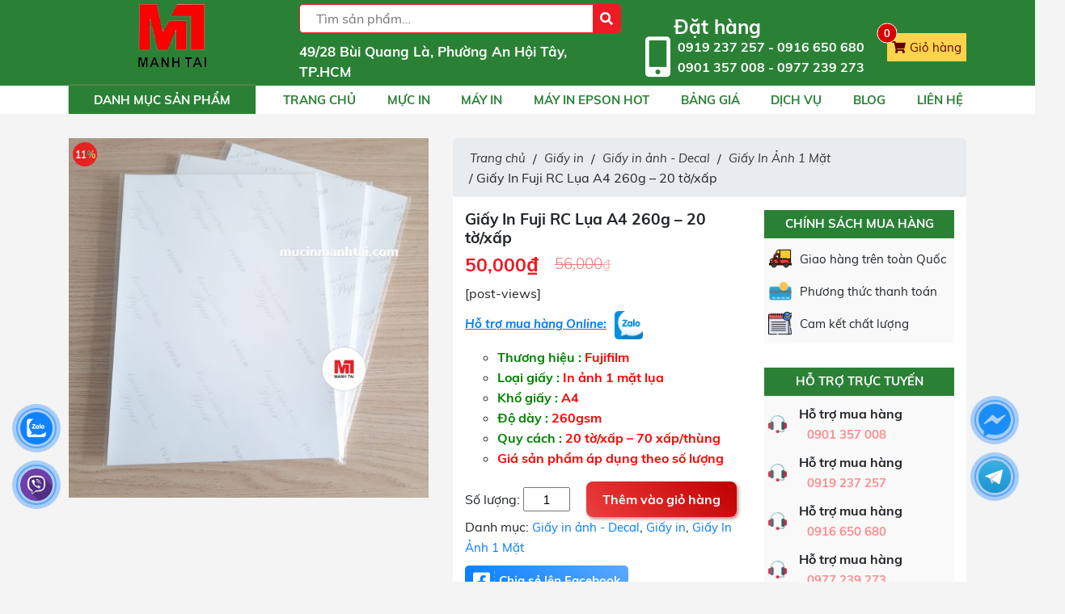

--- FILE ---
content_type: text/html; charset=UTF-8
request_url: https://mucinsaigon.com/giay-in-fuji-rc-lua-a4-260g-20-to-xap.html
body_size: 30467
content:
<!DOCTYPE html>
<!--[if IE 8]><html lang="vi" prefix="og: https://ogp.me/ns#" class="ie8"> <![endif]-->
<!--[if !IE]><html lang="vi" prefix="og: https://ogp.me/ns#"> <![endif]--><html lang="vi"><head>
 <script src="https://www.googletagmanager.com/gtag/js?id=UA-172908697-1" defer data-deferred="1"></script> <script src="[data-uri]" defer></script>  <script src="https://www.googletagmanager.com/gtag/js?id=G-K1NLLLNB82" defer data-deferred="1"></script> <script src="[data-uri]" defer></script> <meta charset="UTF-8" /><link rel="preload" as="image" href="https://mucinsaigon.com/wp-content/uploads/2020/02/logo-2.png"><link rel="preload" as="image" href="https://mucinsaigon.com/wp-content/uploads/2020/02/logo-2.png"><link rel="preload" as="image" href="https://mucinsaigon.com/wp-content/themes/BH-WebChuan-22120/assets/images/zalo-2.png"><link rel="preload" as="image" href="https://mucinsaigon.com/wp-content/themes/BH-WebChuan-22120/assets/images/telegram-icon.png"><link rel="preload" as="image" href="https://mucinsaigon.com/wp-content/themes/BH-WebChuan-22120/assets/images/messenger-icon.png"><link rel="preload" as="image" href="https://mucinsaigon.com/wp-content/themes/BH-WebChuan-22120/assets/images/viber-icon.png"><meta http-equiv="Content-Language" content="vi"><meta property="og:title" content="Giấy In Fuji RC Lụa A4 260g &#8211; 20 tờ/xấp"><meta property="og:image" content='https://mucinsaigon.com/wp-content/uploads/2020/04/fuji-lụa-400x400.jpg'><meta property="og:description" content="<ul style='list-style-type: circle;'><li><span style='color: #008000;'><strong>Thương hiệu : <span style='color: #ff0000;'>Fujifilm</span></strong></span></li><li><span style='color: #008000;'><strong>Loại giấ..."><meta name="viewport" content="width=device-width, initial-scale=1, maximum-scale=1.0, minimum-scale=1.0"><link rel="profile" href="http://gmgp.org/xfn/11" /><link rel="pingback" href="https://mucinsaigon.com/xmlrpc.php" /><meta name="keywords" content=""><style>img:is([sizes="auto" i], [sizes^="auto," i]) { contain-intrinsic-size: 3000px 1500px }</style><title>Giấy In Fuji RC Lụa A4 260g - 20 Tờ/xấp - Mực In Sài Gòn</title><meta name="description" content="Thương hiệu : Fujifilm Loại giấy : In ảnh 1 mặt lụa Khổ giấy : A4 Độ dày : 260gsm Quy cách : 20 tờ/xấp – 70 xấp/thùng Giá sản phẩm áp dụng theo số lượng"/><meta name="robots" content="follow, index, max-snippet:-1, max-video-preview:-1, max-image-preview:large"/><link rel="canonical" href="https://mucinsaigon.com/giay-in-fuji-rc-lua-a4-260g-20-to-xap.html" /><meta property="og:locale" content="vi_VN" /><meta property="og:type" content="product" /><meta property="og:title" content="Giấy In Fuji RC Lụa A4 260g - 20 Tờ/xấp - Mực In Sài Gòn" /><meta property="og:description" content="Thương hiệu : Fujifilm Loại giấy : In ảnh 1 mặt lụa Khổ giấy : A4 Độ dày : 260gsm Quy cách : 20 tờ/xấp – 70 xấp/thùng Giá sản phẩm áp dụng theo số lượng" /><meta property="og:url" content="https://mucinsaigon.com/giay-in-fuji-rc-lua-a4-260g-20-to-xap.html" /><meta property="og:site_name" content="Mực In Sài Gòn" /><meta property="og:updated_time" content="2025-12-19T16:17:38+07:00" /><meta property="og:image" content="https://mucinsaigon.com/wp-content/uploads/2020/04/fuji-lụa-1024x1024.jpg" /><meta property="og:image:secure_url" content="https://mucinsaigon.com/wp-content/uploads/2020/04/fuji-lụa-1024x1024.jpg" /><meta property="og:image:width" content="1024" /><meta property="og:image:height" content="1024" /><meta property="og:image:alt" content="Giấy In Fuji RC Lụa A4 260g &#8211; 20 tờ/xấp" /><meta property="og:image:type" content="image/jpeg" /><meta property="product:price:amount" content="50000" /><meta property="product:price:currency" content="VND" /><meta property="product:availability" content="instock" /><meta name="twitter:card" content="summary_large_image" /><meta name="twitter:title" content="Giấy In Fuji RC Lụa A4 260g - 20 Tờ/xấp - Mực In Sài Gòn" /><meta name="twitter:description" content="Thương hiệu : Fujifilm Loại giấy : In ảnh 1 mặt lụa Khổ giấy : A4 Độ dày : 260gsm Quy cách : 20 tờ/xấp – 70 xấp/thùng Giá sản phẩm áp dụng theo số lượng" /><meta name="twitter:image" content="https://mucinsaigon.com/wp-content/uploads/2020/04/fuji-lụa-1024x1024.jpg" /><meta name="twitter:label1" content="Giá" /><meta name="twitter:data1" content="50,000&#8363;" /><meta name="twitter:label2" content="Tình trạng sẵn có" /><meta name="twitter:data2" content="Còn hàng" /> <script type="application/ld+json" class="rank-math-schema">{"@context":"https://schema.org","@graph":[{"@type":"Organization","@id":"https://mucinsaigon.com/#organization","name":"M\u1ef1c In S\u00e0i G\u00f2n","url":"https://mucinsaigon.com","logo":{"@type":"ImageObject","@id":"https://mucinsaigon.com/#logo","url":"https://mucinsaigon.com/wp-content/uploads/2020/02/logo-2.png","contentUrl":"https://mucinsaigon.com/wp-content/uploads/2020/02/logo-2.png","caption":"M\u1ef1c In S\u00e0i G\u00f2n","inLanguage":"vi","width":"126","height":"117"}},{"@type":"WebSite","@id":"https://mucinsaigon.com/#website","url":"https://mucinsaigon.com","name":"M\u1ef1c In S\u00e0i G\u00f2n","publisher":{"@id":"https://mucinsaigon.com/#organization"},"inLanguage":"vi"},{"@type":"ImageObject","@id":"https://mucinsaigon.com/wp-content/uploads/2020/04/fuji-l\u1ee5a.jpg","url":"https://mucinsaigon.com/wp-content/uploads/2020/04/fuji-l\u1ee5a.jpg","width":"2560","height":"2560","inLanguage":"vi"},{"@type":"ItemPage","@id":"https://mucinsaigon.com/giay-in-fuji-rc-lua-a4-260g-20-to-xap.html#webpage","url":"https://mucinsaigon.com/giay-in-fuji-rc-lua-a4-260g-20-to-xap.html","name":"Gi\u1ea5y In Fuji RC L\u1ee5a A4 260g - 20 T\u1edd/x\u1ea5p - M\u1ef1c In S\u00e0i G\u00f2n","datePublished":"2021-11-08T17:08:02+07:00","dateModified":"2025-12-19T16:17:38+07:00","isPartOf":{"@id":"https://mucinsaigon.com/#website"},"primaryImageOfPage":{"@id":"https://mucinsaigon.com/wp-content/uploads/2020/04/fuji-l\u1ee5a.jpg"},"inLanguage":"vi"},{"@type":"Product","name":"Gi\u1ea5y In Fuji RC L\u1ee5a A4 260g - 20 t\u1edd/x\u1ea5p - M\u1ef1c In S\u00e0i G\u00f2n","description":"Th\u01b0\u01a1ng hi\u1ec7u :\u00a0Fujifilm Lo\u1ea1i gi\u1ea5y :\u00a0In \u1ea3nh 1 m\u1eb7t l\u1ee5a Kh\u1ed5 gi\u1ea5y :\u00a0A4 \u0110\u1ed9 d\u00e0y :\u00a0260gsm Quy c\u00e1ch :\u00a020 t\u1edd/x\u1ea5p \u2013 70 x\u1ea5p/th\u00f9ng Gi\u00e1 s\u1ea3n ph\u1ea9m \u00e1p d\u1ee5ng theo s\u1ed1 l\u01b0\u1ee3ng","category":"Gi\u1ea5y in &gt; Gi\u1ea5y in \u1ea3nh - Decal","mainEntityOfPage":{"@id":"https://mucinsaigon.com/giay-in-fuji-rc-lua-a4-260g-20-to-xap.html#webpage"},"image":[{"@type":"ImageObject","url":"https://mucinsaigon.com/wp-content/uploads/2020/04/fuji-l\u1ee5a.jpg","height":"2560","width":"2560"}],"offers":{"@type":"Offer","price":"50000","priceCurrency":"VND","priceValidUntil":"2027-12-31","availability":"https://schema.org/InStock","itemCondition":"NewCondition","url":"https://mucinsaigon.com/giay-in-fuji-rc-lua-a4-260g-20-to-xap.html","seller":{"@type":"Organization","@id":"https://mucinsaigon.com/","name":"M\u1ef1c In S\u00e0i G\u00f2n","url":"https://mucinsaigon.com","logo":"https://mucinsaigon.com/wp-content/uploads/2020/02/logo-2.png"}},"@id":"https://mucinsaigon.com/giay-in-fuji-rc-lua-a4-260g-20-to-xap.html#richSnippet"}]}</script> <link rel="alternate" type="application/rss+xml" title="Dòng thông tin Mực In Sài Gòn &raquo;" href="https://mucinsaigon.com/feed" /><link rel="alternate" type="application/rss+xml" title="Mực In Sài Gòn &raquo; Dòng bình luận" href="https://mucinsaigon.com/comments/feed" /><link rel="alternate" type="application/rss+xml" title="Mực In Sài Gòn &raquo; Giấy In Fuji RC Lụa A4 260g &#8211; 20 tờ/xấp Dòng bình luận" href="https://mucinsaigon.com/giay-in-fuji-rc-lua-a4-260g-20-to-xap.html/feed" /> <script type="text/javascript" src="[data-uri]" defer></script> <style id='wp-emoji-styles-inline-css' type='text/css'>img.wp-smiley, img.emoji {
		display: inline !important;
		border: none !important;
		box-shadow: none !important;
		height: 1em !important;
		width: 1em !important;
		margin: 0 0.07em !important;
		vertical-align: -0.1em !important;
		background: none !important;
		padding: 0 !important;
	}</style><link data-optimized="1" rel='stylesheet' id='wp-block-library-css' href='https://mucinsaigon.com/wp-content/litespeed/css/bb8be2400174d1912dbba6792c57fca9.css?ver=6ba53' type='text/css' media='all' /><style id='rank-math-toc-block-style-inline-css' type='text/css'>.wp-block-rank-math-toc-block nav ol{counter-reset:item}.wp-block-rank-math-toc-block nav ol li{display:block}.wp-block-rank-math-toc-block nav ol li:before{content:counters(item, ".") ". ";counter-increment:item}</style><style id='classic-theme-styles-inline-css' type='text/css'>/*! This file is auto-generated */
.wp-block-button__link{color:#fff;background-color:#32373c;border-radius:9999px;box-shadow:none;text-decoration:none;padding:calc(.667em + 2px) calc(1.333em + 2px);font-size:1.125em}.wp-block-file__button{background:#32373c;color:#fff;text-decoration:none}</style><style id='global-styles-inline-css' type='text/css'>:root{--wp--preset--aspect-ratio--square: 1;--wp--preset--aspect-ratio--4-3: 4/3;--wp--preset--aspect-ratio--3-4: 3/4;--wp--preset--aspect-ratio--3-2: 3/2;--wp--preset--aspect-ratio--2-3: 2/3;--wp--preset--aspect-ratio--16-9: 16/9;--wp--preset--aspect-ratio--9-16: 9/16;--wp--preset--color--black: #000000;--wp--preset--color--cyan-bluish-gray: #abb8c3;--wp--preset--color--white: #ffffff;--wp--preset--color--pale-pink: #f78da7;--wp--preset--color--vivid-red: #cf2e2e;--wp--preset--color--luminous-vivid-orange: #ff6900;--wp--preset--color--luminous-vivid-amber: #fcb900;--wp--preset--color--light-green-cyan: #7bdcb5;--wp--preset--color--vivid-green-cyan: #00d084;--wp--preset--color--pale-cyan-blue: #8ed1fc;--wp--preset--color--vivid-cyan-blue: #0693e3;--wp--preset--color--vivid-purple: #9b51e0;--wp--preset--gradient--vivid-cyan-blue-to-vivid-purple: linear-gradient(135deg,rgba(6,147,227,1) 0%,rgb(155,81,224) 100%);--wp--preset--gradient--light-green-cyan-to-vivid-green-cyan: linear-gradient(135deg,rgb(122,220,180) 0%,rgb(0,208,130) 100%);--wp--preset--gradient--luminous-vivid-amber-to-luminous-vivid-orange: linear-gradient(135deg,rgba(252,185,0,1) 0%,rgba(255,105,0,1) 100%);--wp--preset--gradient--luminous-vivid-orange-to-vivid-red: linear-gradient(135deg,rgba(255,105,0,1) 0%,rgb(207,46,46) 100%);--wp--preset--gradient--very-light-gray-to-cyan-bluish-gray: linear-gradient(135deg,rgb(238,238,238) 0%,rgb(169,184,195) 100%);--wp--preset--gradient--cool-to-warm-spectrum: linear-gradient(135deg,rgb(74,234,220) 0%,rgb(151,120,209) 20%,rgb(207,42,186) 40%,rgb(238,44,130) 60%,rgb(251,105,98) 80%,rgb(254,248,76) 100%);--wp--preset--gradient--blush-light-purple: linear-gradient(135deg,rgb(255,206,236) 0%,rgb(152,150,240) 100%);--wp--preset--gradient--blush-bordeaux: linear-gradient(135deg,rgb(254,205,165) 0%,rgb(254,45,45) 50%,rgb(107,0,62) 100%);--wp--preset--gradient--luminous-dusk: linear-gradient(135deg,rgb(255,203,112) 0%,rgb(199,81,192) 50%,rgb(65,88,208) 100%);--wp--preset--gradient--pale-ocean: linear-gradient(135deg,rgb(255,245,203) 0%,rgb(182,227,212) 50%,rgb(51,167,181) 100%);--wp--preset--gradient--electric-grass: linear-gradient(135deg,rgb(202,248,128) 0%,rgb(113,206,126) 100%);--wp--preset--gradient--midnight: linear-gradient(135deg,rgb(2,3,129) 0%,rgb(40,116,252) 100%);--wp--preset--font-size--small: 13px;--wp--preset--font-size--medium: 20px;--wp--preset--font-size--large: 36px;--wp--preset--font-size--x-large: 42px;--wp--preset--font-family--inter: "Inter", sans-serif;--wp--preset--font-family--cardo: Cardo;--wp--preset--spacing--20: 0.44rem;--wp--preset--spacing--30: 0.67rem;--wp--preset--spacing--40: 1rem;--wp--preset--spacing--50: 1.5rem;--wp--preset--spacing--60: 2.25rem;--wp--preset--spacing--70: 3.38rem;--wp--preset--spacing--80: 5.06rem;--wp--preset--shadow--natural: 6px 6px 9px rgba(0, 0, 0, 0.2);--wp--preset--shadow--deep: 12px 12px 50px rgba(0, 0, 0, 0.4);--wp--preset--shadow--sharp: 6px 6px 0px rgba(0, 0, 0, 0.2);--wp--preset--shadow--outlined: 6px 6px 0px -3px rgba(255, 255, 255, 1), 6px 6px rgba(0, 0, 0, 1);--wp--preset--shadow--crisp: 6px 6px 0px rgba(0, 0, 0, 1);}:where(.is-layout-flex){gap: 0.5em;}:where(.is-layout-grid){gap: 0.5em;}body .is-layout-flex{display: flex;}.is-layout-flex{flex-wrap: wrap;align-items: center;}.is-layout-flex > :is(*, div){margin: 0;}body .is-layout-grid{display: grid;}.is-layout-grid > :is(*, div){margin: 0;}:where(.wp-block-columns.is-layout-flex){gap: 2em;}:where(.wp-block-columns.is-layout-grid){gap: 2em;}:where(.wp-block-post-template.is-layout-flex){gap: 1.25em;}:where(.wp-block-post-template.is-layout-grid){gap: 1.25em;}.has-black-color{color: var(--wp--preset--color--black) !important;}.has-cyan-bluish-gray-color{color: var(--wp--preset--color--cyan-bluish-gray) !important;}.has-white-color{color: var(--wp--preset--color--white) !important;}.has-pale-pink-color{color: var(--wp--preset--color--pale-pink) !important;}.has-vivid-red-color{color: var(--wp--preset--color--vivid-red) !important;}.has-luminous-vivid-orange-color{color: var(--wp--preset--color--luminous-vivid-orange) !important;}.has-luminous-vivid-amber-color{color: var(--wp--preset--color--luminous-vivid-amber) !important;}.has-light-green-cyan-color{color: var(--wp--preset--color--light-green-cyan) !important;}.has-vivid-green-cyan-color{color: var(--wp--preset--color--vivid-green-cyan) !important;}.has-pale-cyan-blue-color{color: var(--wp--preset--color--pale-cyan-blue) !important;}.has-vivid-cyan-blue-color{color: var(--wp--preset--color--vivid-cyan-blue) !important;}.has-vivid-purple-color{color: var(--wp--preset--color--vivid-purple) !important;}.has-black-background-color{background-color: var(--wp--preset--color--black) !important;}.has-cyan-bluish-gray-background-color{background-color: var(--wp--preset--color--cyan-bluish-gray) !important;}.has-white-background-color{background-color: var(--wp--preset--color--white) !important;}.has-pale-pink-background-color{background-color: var(--wp--preset--color--pale-pink) !important;}.has-vivid-red-background-color{background-color: var(--wp--preset--color--vivid-red) !important;}.has-luminous-vivid-orange-background-color{background-color: var(--wp--preset--color--luminous-vivid-orange) !important;}.has-luminous-vivid-amber-background-color{background-color: var(--wp--preset--color--luminous-vivid-amber) !important;}.has-light-green-cyan-background-color{background-color: var(--wp--preset--color--light-green-cyan) !important;}.has-vivid-green-cyan-background-color{background-color: var(--wp--preset--color--vivid-green-cyan) !important;}.has-pale-cyan-blue-background-color{background-color: var(--wp--preset--color--pale-cyan-blue) !important;}.has-vivid-cyan-blue-background-color{background-color: var(--wp--preset--color--vivid-cyan-blue) !important;}.has-vivid-purple-background-color{background-color: var(--wp--preset--color--vivid-purple) !important;}.has-black-border-color{border-color: var(--wp--preset--color--black) !important;}.has-cyan-bluish-gray-border-color{border-color: var(--wp--preset--color--cyan-bluish-gray) !important;}.has-white-border-color{border-color: var(--wp--preset--color--white) !important;}.has-pale-pink-border-color{border-color: var(--wp--preset--color--pale-pink) !important;}.has-vivid-red-border-color{border-color: var(--wp--preset--color--vivid-red) !important;}.has-luminous-vivid-orange-border-color{border-color: var(--wp--preset--color--luminous-vivid-orange) !important;}.has-luminous-vivid-amber-border-color{border-color: var(--wp--preset--color--luminous-vivid-amber) !important;}.has-light-green-cyan-border-color{border-color: var(--wp--preset--color--light-green-cyan) !important;}.has-vivid-green-cyan-border-color{border-color: var(--wp--preset--color--vivid-green-cyan) !important;}.has-pale-cyan-blue-border-color{border-color: var(--wp--preset--color--pale-cyan-blue) !important;}.has-vivid-cyan-blue-border-color{border-color: var(--wp--preset--color--vivid-cyan-blue) !important;}.has-vivid-purple-border-color{border-color: var(--wp--preset--color--vivid-purple) !important;}.has-vivid-cyan-blue-to-vivid-purple-gradient-background{background: var(--wp--preset--gradient--vivid-cyan-blue-to-vivid-purple) !important;}.has-light-green-cyan-to-vivid-green-cyan-gradient-background{background: var(--wp--preset--gradient--light-green-cyan-to-vivid-green-cyan) !important;}.has-luminous-vivid-amber-to-luminous-vivid-orange-gradient-background{background: var(--wp--preset--gradient--luminous-vivid-amber-to-luminous-vivid-orange) !important;}.has-luminous-vivid-orange-to-vivid-red-gradient-background{background: var(--wp--preset--gradient--luminous-vivid-orange-to-vivid-red) !important;}.has-very-light-gray-to-cyan-bluish-gray-gradient-background{background: var(--wp--preset--gradient--very-light-gray-to-cyan-bluish-gray) !important;}.has-cool-to-warm-spectrum-gradient-background{background: var(--wp--preset--gradient--cool-to-warm-spectrum) !important;}.has-blush-light-purple-gradient-background{background: var(--wp--preset--gradient--blush-light-purple) !important;}.has-blush-bordeaux-gradient-background{background: var(--wp--preset--gradient--blush-bordeaux) !important;}.has-luminous-dusk-gradient-background{background: var(--wp--preset--gradient--luminous-dusk) !important;}.has-pale-ocean-gradient-background{background: var(--wp--preset--gradient--pale-ocean) !important;}.has-electric-grass-gradient-background{background: var(--wp--preset--gradient--electric-grass) !important;}.has-midnight-gradient-background{background: var(--wp--preset--gradient--midnight) !important;}.has-small-font-size{font-size: var(--wp--preset--font-size--small) !important;}.has-medium-font-size{font-size: var(--wp--preset--font-size--medium) !important;}.has-large-font-size{font-size: var(--wp--preset--font-size--large) !important;}.has-x-large-font-size{font-size: var(--wp--preset--font-size--x-large) !important;}
:where(.wp-block-post-template.is-layout-flex){gap: 1.25em;}:where(.wp-block-post-template.is-layout-grid){gap: 1.25em;}
:where(.wp-block-columns.is-layout-flex){gap: 2em;}:where(.wp-block-columns.is-layout-grid){gap: 2em;}
:root :where(.wp-block-pullquote){font-size: 1.5em;line-height: 1.6;}</style><link data-optimized="1" rel='stylesheet' id='contact-form-7-css' href='https://mucinsaigon.com/wp-content/litespeed/css/57c1174871e80086dace4fe7871705b2.css?ver=923ef' type='text/css' media='all' /><link data-optimized="1" rel='stylesheet' id='toc-screen-css' href='https://mucinsaigon.com/wp-content/litespeed/css/95da7f501072463058b6048a7f2906d9.css?ver=79693' type='text/css' media='all' /><style id='woocommerce-inline-inline-css' type='text/css'>.woocommerce form .form-row .required { visibility: visible; }</style><link data-optimized="1" rel='stylesheet' id='woostyle-css' href='https://mucinsaigon.com/wp-content/litespeed/css/e9bbd1193444455a4f639eae28fa7d67.css?ver=0490f' type='text/css' media='all' /><link data-optimized="1" rel='stylesheet' id='fontawesome-css' href='https://mucinsaigon.com/wp-content/litespeed/css/a2bf9c6f5fdb330f966a5e810bc63422.css?ver=9c614' type='text/css' media='all' /><link data-optimized="1" rel='stylesheet' id='bootrap-style-css' href='https://mucinsaigon.com/wp-content/litespeed/css/c74d6b25fe6f2bf7fbe14861d5acdc59.css?ver=f7d13' type='text/css' media='all' /><link data-optimized="1" rel='stylesheet' id='bootrap-grid-css' href='https://mucinsaigon.com/wp-content/litespeed/css/9b366d8dd89f7a8ceafd900e4753f278.css?ver=181d9' type='text/css' media='(max-width:1024px)' /><link data-optimized="1" rel='stylesheet' id='bootrap-reboot-css' href='https://mucinsaigon.com/wp-content/litespeed/css/3c232672c0db211cd71401c861ae70ad.css?ver=55c8d' type='text/css' media='all' /><link data-optimized="1" rel='stylesheet' id='slick-style-css' href='https://mucinsaigon.com/wp-content/litespeed/css/080eec5b12679d050ebf086b3f2d9e55.css?ver=54c44' type='text/css' media='all' /><link data-optimized="1" rel='stylesheet' id='main-style-css' href='https://mucinsaigon.com/wp-content/litespeed/css/c0a9ce9c68c4f32ecb14c65428bf591c.css?ver=a72cc' type='text/css' media='all' /><link data-optimized="1" rel='stylesheet' id='dsk-style-css' href='https://mucinsaigon.com/wp-content/litespeed/css/7bc0923a7493cf4b488aa0e58a7f70ed.css?ver=f8bc8' type='text/css' media='(min-width:1025px)' /><link data-optimized="1" rel='stylesheet' id='mobile-style-css' href='https://mucinsaigon.com/wp-content/litespeed/css/a3a367171a95c7560deb60c013f92b77.css?ver=34a9d' type='text/css' media='(max-width:1024px)' /><link data-optimized="1" rel='stylesheet' id='lenam_variations_swatch-css' href='https://mucinsaigon.com/wp-content/litespeed/css/1abd4d9f76f28cd2201277107ef7b7dd.css?ver=23610' type='text/css' media='all' /> <script type="text/javascript" src="https://mucinsaigon.com/wp-includes/js/jquery/jquery.min.js?ver=3.7.1" id="jquery-core-js"></script> <script type="text/javascript" src="https://mucinsaigon.com/wp-includes/js/jquery/jquery-migrate.min.js?ver=3.4.1" id="jquery-migrate-js" defer data-deferred="1"></script> <script type="text/javascript" src="https://mucinsaigon.com/wp-content/plugins/woocommerce/assets/js/jquery-blockui/jquery.blockUI.min.js?ver=2.7.0-wc.9.4.4" id="jquery-blockui-js" defer="defer" data-wp-strategy="defer"></script> <script type="text/javascript" id="wc-add-to-cart-js-extra" src="[data-uri]" defer></script> <script type="text/javascript" src="https://mucinsaigon.com/wp-content/plugins/woocommerce/assets/js/frontend/add-to-cart.min.js?ver=9.4.4" id="wc-add-to-cart-js" defer="defer" data-wp-strategy="defer"></script> <script type="text/javascript" id="wc-single-product-js-extra" src="[data-uri]" defer></script> <script type="text/javascript" src="https://mucinsaigon.com/wp-content/plugins/woocommerce/assets/js/frontend/single-product.min.js?ver=9.4.4" id="wc-single-product-js" defer="defer" data-wp-strategy="defer"></script> <script type="text/javascript" src="https://mucinsaigon.com/wp-content/plugins/woocommerce/assets/js/js-cookie/js.cookie.min.js?ver=2.1.4-wc.9.4.4" id="js-cookie-js" defer="defer" data-wp-strategy="defer"></script> <script type="text/javascript" id="woocommerce-js-extra" src="[data-uri]" defer></script> <script type="text/javascript" src="https://mucinsaigon.com/wp-content/plugins/woocommerce/assets/js/frontend/woocommerce.min.js?ver=9.4.4" id="woocommerce-js" defer="defer" data-wp-strategy="defer"></script> <script type="text/javascript" id="enhanced-ecommerce-google-analytics-js-extra" src="[data-uri]" defer></script> <script data-cfasync="false" data-no-optimize="1" data-pagespeed-no-defer type="text/javascript" src="https://mucinsaigon.com/wp-content/plugins/enhanced-e-commerce-for-woocommerce-store/public/js/con-gtm-google-analytics.js?ver=7.1.7" id="enhanced-ecommerce-google-analytics-js"></script> <script data-cfasync="false" data-no-optimize="1" data-pagespeed-no-defer type="text/javascript" id="enhanced-ecommerce-google-analytics-js-after">/*  */
tvc_smd={"tvc_wcv":"9.4.4","tvc_wpv":"6.7.4","tvc_eev":"7.1.7","tvc_cnf":{"t_cg":"","t_ec":"","t_ee":"","t_df":"","t_gUser":"","t_UAen":"","t_thr":"6","t_IPA":"","t_PrivacyPolicy":""},"tvc_sub_data":{"sub_id":"","cu_id":"","pl_id":"","ga_tra_option":"","ga_property_id":"","ga_measurement_id":"","ga_ads_id":"","ga_gmc_id":"","ga_gmc_id_p":"","op_gtag_js":"","op_en_e_t":"","op_rm_t_t":"","op_dy_rm_t_t":"","op_li_ga_wi_ads":"","gmc_is_product_sync":"","gmc_is_site_verified":"","gmc_is_domain_claim":"","gmc_product_count":"","fb_pixel_id":"","tracking_method":"gtm","user_gtm_id":"conversios-gtm"}};
/*  */</script> <link rel="https://api.w.org/" href="https://mucinsaigon.com/wp-json/" /><link rel="alternate" title="JSON" type="application/json" href="https://mucinsaigon.com/wp-json/wp/v2/product/5008" /><link rel="EditURI" type="application/rsd+xml" title="RSD" href="https://mucinsaigon.com/xmlrpc.php?rsd" /><link rel='shortlink' href='https://mucinsaigon.com/?p=5008' /><link rel="alternate" title="oNhúng (JSON)" type="application/json+oembed" href="https://mucinsaigon.com/wp-json/oembed/1.0/embed?url=https%3A%2F%2Fmucinsaigon.com%2Fgiay-in-fuji-rc-lua-a4-260g-20-to-xap.html" /><link rel="alternate" title="oNhúng (XML)" type="text/xml+oembed" href="https://mucinsaigon.com/wp-json/oembed/1.0/embed?url=https%3A%2F%2Fmucinsaigon.com%2Fgiay-in-fuji-rc-lua-a4-260g-20-to-xap.html&#038;format=xml" /><meta name="google-site-verification" content="SN3V6tqpyepsRLgyJ8suvVxk7io-jjdGTpgJoAfgxSk" /><meta name="google-site-verification" content="vbOhFNL5x2Xvn0dpqB9UWt2oEwCqEIodbTnB-hQ-SA4" /><meta name="google-site-verification" content="FJXwpGj23sE4af9wArGgoYxF_7AFlHuQODO3LGe3Ip4" />
 <script src="[data-uri]" defer></script> <noscript><style>.woocommerce-product-gallery{ opacity: 1 !important; }</style></noscript> <script data-cfasync="false" data-no-optimize="1" data-pagespeed-no-defer>var tvc_lc = 'VND';</script> <script data-cfasync="false" data-no-optimize="1" data-pagespeed-no-defer>var tvc_lc = 'VND';</script> <script src="[data-uri]" defer></script> <script data-cfasync="false" data-no-optimize="1" data-pagespeed-no-defer>var tvc_lc = 'VND';</script> <script data-cfasync="false" data-no-optimize="1" data-pagespeed-no-defer>var tvc_lc = 'VND';</script> <style class='wp-fonts-local' type='text/css'>@font-face{font-family:Inter;font-style:normal;font-weight:300 900;font-display:fallback;src:url('https://mucinsaigon.com/wp-content/plugins/woocommerce/assets/fonts/Inter-VariableFont_slnt,wght.woff2') format('woff2');font-stretch:normal;}
@font-face{font-family:Cardo;font-style:normal;font-weight:400;font-display:fallback;src:url('https://mucinsaigon.com/wp-content/plugins/woocommerce/assets/fonts/cardo_normal_400.woff2') format('woff2');}</style><link rel="icon" href="https://mucinsaigon.com/wp-content/uploads/2020/02/logo-2-100x100.png" sizes="32x32" /><link rel="icon" href="https://mucinsaigon.com/wp-content/uploads/2020/02/logo-2.png" sizes="192x192" /><link rel="apple-touch-icon" href="https://mucinsaigon.com/wp-content/uploads/2020/02/logo-2.png" /><meta name="msapplication-TileImage" content="https://mucinsaigon.com/wp-content/uploads/2020/02/logo-2.png" /><style type="text/css" id="wp-custom-css">.sidenav {
    display: none;
}
.sidenav {
    background: #f2f2f2;
    width: 100%;
    color: #fff;
    height: 50px;
    line-height: 50px;
    position: fixed;
    bottom: 0;
    left: 0;
    z-index: 999;
    margin: 0;
    box-shadow: 0 4px 10px 0 #000;
}
.sidenav ul {
    list-style: none;
    padding: 0;
    margin: 0;
}
.sidenav ul li {
    list-style: none !important;
}
.sidenav li {
    float: left;
    width: 33%;
    list-style: none;
    height: 50px;
}
.sidenav li .button {
    background: transparent;
}
.sidenav ul > li a {
    padding: 3px;
    display: block;
    border-radius: 5px;
    text-align: center;
    font-size: 10px;
    line-height: 15px;
    color: #515151;
    font-weight: 700;
    max-height: 54px;
    text-decoration: none;
}
.animation-shadow::after {
    width: 100%;
    height: 100%;
    position: absolute;
    border-radius: 100%;
    content: "";
    top: 0;
    left: 0;
    box-shadow: 0 0 10px #e73838 , 0 0 10px #e73838;
    animation: shadow 1.2s .5s infinite;
}

.sidenav li .button .phone_animation {
    position: absolute;
    top: -13px;
    left: 50%;
    transform: translate(-50%,0);
    width: 50px;
    height: 50px;
    border-radius: 100%;
    background: #e73838;
    line-height: 15px;
}
.sidenav ul li .button .btn_phone_txt {
    position: relative;
    top: 35px;
}
.sidenav ul li .button .phone_animation i {
    display: inline-block;
    width: 27px;
    font-size: 26px;
    margin-top: 12px;
-webkit-animation: phonering-alo-circle-img-anim 1s infinite ease-in-out;
  animation: phonering-alo-circle-img-anim 1s infinite ease-in-out;
  -webkit-transform-origin: 50% 50%;
  -ms-transform-origin: 50% 50%;
}

.sidenav ul > li a i.icon-phone-w {
    background: url(https://mucinmanhtai.com/files/assets/phone1.png) no-repeat;
        background-size: auto;
    background-size: contain;
    width: 36px;
    height: 36px;
    display: inline-block;
  animation: phonering-alo-circle-img-anim 1s infinite ease-in-out;
  -webkit-transform-origin: 50% 50%;
  -ms-transform-origin: 50% 50%;
}

.animation-shadow::after {
    width: 100%;
    height: 100%;
    position: absolute;
    border-radius: 100%;
    content: "";
    top: 0;
    left: 0;
    box-shadow: 0 0 10px #e73838 , 0 0 10px #e73838;
    animation: shadow 1.2s .5s infinite;
}
.sidenav ul > li a i.ticon-heart {
    background: url(https://mucinmanhtai.com/files/assets/map.png) no-repeat;
        background-size: auto;
    background-size: contain;
    width: 36px;
    height: 36px;
    display: block;
margin-left: 43px;
}
.sidenav ul > li a i.ticon-zalo-circle2 {
    background: url(https://mucinmanhtai.com/files/assets/zalo1.png) no-repeat;
        background-size: auto;
    background-size: contain;
    width: 36px;
    height: 36px;
    display: block;
margin-left: 43px;
}

@media all and (max-width: 768px){
	.sidenav {
		display: block!important;}
	
	
.right .row2 {
    display: none;
}
.mobile-fixed-header .mid {
    padding: 1px 0 0 !important;
}
}</style></head><body class="product-template-default single single-product postid-5008 wp-custom-logo theme-BH-WebChuan-22120 woocommerce woocommerce-page woocommerce-no-js"><div id="site-content"><header class="site-header"><div class="first-row main-header"><div class="container"><div class="row"><div class="col-3">
<a href="https://mucinsaigon.com/" class="custom-logo-link" rel="home"><img width="126" height="117" src="https://mucinsaigon.com/wp-content/uploads/2020/02/logo-2.png" class="custom-logo" alt="Mực In Sài Gòn" decoding="async" /></a></div><div class="col-9"><div class="row"><div class="col-6 site-search"><form role="search" method="get" id="searchform" class="woocommerce-product-search searchform" action="https://mucinsaigon.com/">
<input type="search" id="woocommerce-product-search-field-0" class="search-field" placeholder="Tìm sản phẩm&hellip;" value="" name="s" />
<button type="submit" value="Tìm kiếm"><i class="fas fa-search"></i></button>
<input type="hidden" name="post_type" value="product" /></form><p>49/28 Bùi Quang Là, Phường An Hội Tây, TP.HCM</p></div><div class="col-6 col-right"><div class="hotline"><div class="row1">
<i class="fas fa-mobile-alt"></i>
<span>
<span>Đặt hàng</span><p>	<a href="tel:0919237257">0919 237 257</a> - <a href="tel:0916650680">0916 650 680</a></p><p>	<a href="tel:0901357008">0901 357 008</a> - <a href="tel:0977239273 ">0977 239 273 </a></p>
</span></div></div>
<span id="cart-icon"><a href="https://mucinsaigon.com/gio-hang.html" title="Giỏ hàng" class="cart-contents"><i class="fas fa-shopping-cart"></i>Giỏ hàng</a><div class="widget woocommerce widget_shopping_cart"><div class="widget_shopping_cart_content"></div></div></span></div></div></div></div></div></div><div class="after-header fixed-header"><div class="container"><div class="main-menu"><div class="menu-menu-chinh-container"><ul id="menu-menu-chinh" class="menu"><li id="menu-item-216" class="menu-item menu-item-type-post_type menu-item-object-page menu-item-has-children menu-item-216"><a href="https://mucinsaigon.com/san-pham.html">DANH MỤC SẢN PHẨM</a><ul class="sub-menu"><li id="menu-item-173" class="menu-item menu-item-type-taxonomy menu-item-object-product_cat menu-item-173"><a href="https://mucinsaigon.com/may-in.html">MÁY IN</a></li><li id="menu-item-5834" class="menu-item menu-item-type-taxonomy menu-item-object-product_cat menu-item-5834"><a href="https://mucinsaigon.com/may-in-bill-in-nhiet.html">MÁY IN BILL &#8211; IN NHIỆT</a></li><li id="menu-item-5835" class="menu-item menu-item-type-taxonomy menu-item-object-product_cat menu-item-5835"><a href="https://mucinsaigon.com/may-in-tem-nhan-ma-vach.html">MÁY IN TEM NHÃN &#8211; MÃ VẠCH</a></li><li id="menu-item-6292" class="menu-item menu-item-type-taxonomy menu-item-object-product_cat menu-item-6292"><a href="https://mucinsaigon.com/may-quet-ma-vach.html">MÁY QUÉT MÃ VẠCH</a></li><li id="menu-item-183" class="menu-item menu-item-type-taxonomy menu-item-object-product_cat menu-item-183"><a href="https://mucinsaigon.com/muc-in.html">MỰC IN</a></li><li id="menu-item-1793" class="menu-item menu-item-type-taxonomy menu-item-object-product_cat menu-item-1793"><a href="https://mucinsaigon.com/muc-in-chuyen-nhiet.html">MỰC IN CHUYỂN NHIỆT</a></li><li id="menu-item-197" class="menu-item menu-item-type-taxonomy menu-item-object-product_cat current-product-ancestor current-menu-parent current-product-parent menu-item-197"><a href="https://mucinsaigon.com/giay-in.html">GIẤY IN</a></li><li id="menu-item-1645" class="menu-item menu-item-type-taxonomy menu-item-object-product_cat menu-item-1645"><a href="https://mucinsaigon.com/may-scan.html">MÁY SCAN</a></li><li id="menu-item-9023" class="menu-item menu-item-type-taxonomy menu-item-object-product_cat menu-item-9023"><a href="https://mucinsaigon.com/may-cat-card-visit.html">MÁY CẮT CARD VISIT</a></li><li id="menu-item-202" class="menu-item menu-item-type-taxonomy menu-item-object-product_cat menu-item-202"><a href="https://mucinsaigon.com/may-huy-giay.html">MÁY HỦY GIẤY</a></li><li id="menu-item-1647" class="menu-item menu-item-type-taxonomy menu-item-object-product_cat menu-item-1647"><a href="https://mucinsaigon.com/may-ep-plastic.html">MÁY ÉP PLASTIC</a></li><li id="menu-item-198" class="menu-item menu-item-type-taxonomy menu-item-object-product_cat menu-item-198"><a href="https://mucinsaigon.com/mang-ep-plastic-mang-bopp.html">MÀNG ÉP PLASTIC &#8211; MÀNG BOPP</a></li><li id="menu-item-1424" class="menu-item menu-item-type-taxonomy menu-item-object-product_cat menu-item-1424"><a href="https://mucinsaigon.com/dau-phun.html">ĐẦU PHUN</a></li><li id="menu-item-6184" class="menu-item menu-item-type-taxonomy menu-item-object-product_cat menu-item-6184"><a href="https://mucinsaigon.com/he-thong-muc-in-lien-tuc.html">HỆ THỐNG MỰC IN LIÊN TỤC</a></li><li id="menu-item-1649" class="menu-item menu-item-type-taxonomy menu-item-object-product_cat menu-item-1649"><a href="https://mucinsaigon.com/vat-tu-nganh-in.html">VẬT TƯ NGÀNH IN</a></li><li id="menu-item-5801" class="menu-item menu-item-type-taxonomy menu-item-object-product_cat menu-item-5801"><a href="https://mucinsaigon.com/film-chup-ban-in-lua.html">FILM CHỤP BẢN IN LỤA</a></li><li id="menu-item-1654" class="menu-item menu-item-type-taxonomy menu-item-object-product_cat menu-item-1654"><a href="https://mucinsaigon.com/ban-cat-giay.html">BÀN CẮT GIẤY</a></li><li id="menu-item-1652" class="menu-item menu-item-type-taxonomy menu-item-object-product_cat menu-item-1652"><a href="https://mucinsaigon.com/keo-ui-2-mat.html">KEO ỦI 2 MẶT</a></li><li id="menu-item-1650" class="menu-item menu-item-type-taxonomy menu-item-object-product_cat menu-item-1650"><a href="https://mucinsaigon.com/decal-dinh-hinh.html">DECAL ĐỊNH HÌNH</a></li><li id="menu-item-1651" class="menu-item menu-item-type-taxonomy menu-item-object-product_cat menu-item-1651"><a href="https://mucinsaigon.com/decal-pu-pvc.html">DECAL PU &#8211; PVC</a></li><li id="menu-item-199" class="menu-item menu-item-type-taxonomy menu-item-object-product_cat menu-item-199"><a href="https://mucinsaigon.com/may-cat-decal.html">MÁY CẮT DECAL</a></li><li id="menu-item-200" class="menu-item menu-item-type-taxonomy menu-item-object-product_cat menu-item-200"><a href="https://mucinsaigon.com/may-ep-nhiet-decal.html">MÁY ÉP NHIỆT &#8211; MÁY ÉP ÁO</a></li><li id="menu-item-1653" class="menu-item menu-item-type-taxonomy menu-item-object-product_cat menu-item-1653"><a href="https://mucinsaigon.com/may-can-mang.html">MÁY CÁN MÀNG</a></li><li id="menu-item-1648" class="menu-item menu-item-type-taxonomy menu-item-object-product_cat menu-item-1648"><a href="https://mucinsaigon.com/phoi-the-nhua-may-be-the.html">PHÔI THẺ NHỰA &#8211; MÁY BẾ THẺ</a></li><li id="menu-item-1646" class="menu-item menu-item-type-taxonomy menu-item-object-product_cat menu-item-1646"><a href="https://mucinsaigon.com/may-dong-sach.html">MÁY ĐÓNG SÁCH</a></li><li id="menu-item-3529" class="menu-item menu-item-type-taxonomy menu-item-object-product_cat menu-item-3529"><a href="https://mucinsaigon.com/may-in-mang-pet.html">Máy In Màng PET</a></li></ul></li><li id="menu-item-1570" class="menu-item menu-item-type-custom menu-item-object-custom menu-item-home menu-item-1570"><a href="https://mucinsaigon.com/">Trang chủ</a></li><li id="menu-item-1396" class="menu-item menu-item-type-taxonomy menu-item-object-product_cat menu-item-1396"><a href="https://mucinsaigon.com/muc-in.html">Mực in</a></li><li id="menu-item-5500" class="menu-item menu-item-type-taxonomy menu-item-object-product_cat menu-item-5500"><a href="https://mucinsaigon.com/may-in.html">Máy in</a></li><li id="menu-item-203" class="menu-item menu-item-type-taxonomy menu-item-object-product_cat menu-item-203"><a href="https://mucinsaigon.com/may-in-epson-hot.html">Máy in Epson hot</a></li><li id="menu-item-5499" class="menu-item menu-item-type-taxonomy menu-item-object-category menu-item-has-children menu-item-5499"><a href="https://mucinsaigon.com/bang-gia">Bảng giá</a><ul class="sub-menu"><li id="menu-item-5501" class="menu-item menu-item-type-custom menu-item-object-custom menu-item-5501"><a href="https://mucinsaigon.com/gia-may-in.html">Bảng Giá Máy In</a></li><li id="menu-item-5502" class="menu-item menu-item-type-custom menu-item-object-custom menu-item-5502"><a href="https://mucinsaigon.com/gia-muc-may-in.html">Bảng Giá Mực In</a></li></ul></li><li id="menu-item-5378" class="menu-item menu-item-type-taxonomy menu-item-object-category menu-item-has-children menu-item-5378"><a href="https://mucinsaigon.com/dich-vu">DỊCH VỤ</a><ul class="sub-menu"><li id="menu-item-5380" class="menu-item menu-item-type-post_type menu-item-object-post menu-item-5380"><a href="https://mucinsaigon.com/sua-may-in-tan-noi.html">Sửa Máy In Tận Nơi</a></li><li id="menu-item-5379" class="menu-item menu-item-type-post_type menu-item-object-post menu-item-5379"><a href="https://mucinsaigon.com/nap-muc-may-in.html">Nạp Mực Máy In Tận Nơi</a></li></ul></li><li id="menu-item-193" class="menu-item menu-item-type-taxonomy menu-item-object-category menu-item-has-children menu-item-193"><a href="https://mucinsaigon.com/blog">Blog</a><ul class="sub-menu"><li id="menu-item-5253" class="menu-item menu-item-type-taxonomy menu-item-object-category menu-item-5253"><a href="https://mucinsaigon.com/huong-dan-cach-su-dung-may-in">Hướng dẫn sử dụng máy in</a></li><li id="menu-item-5254" class="menu-item menu-item-type-taxonomy menu-item-object-category menu-item-has-children menu-item-5254"><a href="https://mucinsaigon.com/huong-dan-tai-phan-mem-va-cach-reset-may-in">Hướng dẫn tải phần mềm reset máy in</a><ul class="sub-menu"><li id="menu-item-3253" class="menu-item menu-item-type-post_type menu-item-object-post menu-item-3253"><a href="https://mucinsaigon.com/b273-phan-mem-reset-may-in-epson.html">Reset Máy In Epson</a></li><li id="menu-item-3252" class="menu-item menu-item-type-post_type menu-item-object-post menu-item-3252"><a href="https://mucinsaigon.com/phan-mem-reset-may-in-canon.html">Reset Máy In Canon</a></li><li id="menu-item-3251" class="menu-item menu-item-type-post_type menu-item-object-post menu-item-3251"><a href="https://mucinsaigon.com/phan-mem-reset-may-in-hp.html">Reset Máy In HP</a></li><li id="menu-item-3250" class="menu-item menu-item-type-post_type menu-item-object-post menu-item-3250"><a href="https://mucinsaigon.com/phan-mem-reset-may-in-brother.html">Reset Máy In Brother</a></li></ul></li><li id="menu-item-5255" class="menu-item menu-item-type-taxonomy menu-item-object-category menu-item-5255"><a href="https://mucinsaigon.com/huong-dan-tai-va-cai-dat-driver-may-in">Hướng dẫn tải và cài đặt driver máy in</a></li></ul></li><li id="menu-item-1391" class="menu-item menu-item-type-post_type menu-item-object-page menu-item-1391"><a href="https://mucinsaigon.com/lien-he.html">Liên Hệ</a></li></ul></div><div class="namlbn-mega-wrapper submenu-menu-item-173" style="width:600px" data-child="menu-item-173"><ul class="namlbn-mega-submenu"><li class="namlbn-menu-item mega-submenu-title">
<a href="https://mucinsaigon.com/may-in-chinh-hang.html">Máy in chính hãng</a></li><li class="namlbn-menu-item">
<a href="https://mucinsaigon.com/may-in-epson.html">Máy in Epson</a></li><li class="namlbn-menu-item">
<a href="https://mucinsaigon.com/may-in-phun-canon.html">Máy In Phun Canon</a></li><li class="namlbn-menu-item">
<a href="https://mucinsaigon.com/may-in-canon.html">Máy in Canon</a></li><li class="namlbn-menu-item">
<a href="https://mucinsaigon.com/may-in-brother.html">Máy in Brother</a></li><li class="namlbn-menu-item">
<a href="https://mucinsaigon.com/may-in-hp.html">Máy in HP</a></li></ul><ul class="namlbn-mega-submenu"><li class="namlbn-menu-item">
<a href="https://mucinsaigon.com/may-in-pantum.html">Máy In Pantum</a></li></ul><ul class="namlbn-mega-submenu"><li class="namlbn-menu-item mega-submenu-title">
<a href="https://mucinsaigon.com/may-in-theo-chuc-nang.html">Máy in theo chức năng</a></li><li class="namlbn-menu-item">
<a href="https://mucinsaigon.com/may-in-2-mat.html">Máy in 2 mặt</a></li><li class="namlbn-menu-item">
<a href="https://mucinsaigon.com/may-in-a3.html">Máy in A3</a></li><li class="namlbn-menu-item">
<a href="https://mucinsaigon.com/may-in-a4.html">Máy in A4</a></li><li class="namlbn-menu-item">
<a href="https://mucinsaigon.com/may-in-hoa-don.html">Máy in hóa đơn</a></li><li class="namlbn-menu-item">
<a href="https://mucinsaigon.com/may-in-laser.html">Máy in laser</a></li><li class="namlbn-menu-item">
<a href="https://mucinsaigon.com/may-in-ma-vach.html">Máy in mã vạch</a></li><li class="namlbn-menu-item">
<a href="https://mucinsaigon.com/may-in-mau.html">Máy in màu</a></li><li class="namlbn-menu-item">
<a href="https://mucinsaigon.com/may-in-nhiet.html">Máy in nhiệt</a></li><li class="namlbn-menu-item">
<a href="https://mucinsaigon.com/may-in-sticker.html">Máy in sticker</a></li><li class="namlbn-menu-item">
<a href="https://mucinsaigon.com/may-in-tem.html">Máy in tem</a></li><li class="namlbn-menu-item">
<a href="https://mucinsaigon.com/may-in-trang-den.html">Máy in trắng đen</a></li><li class="namlbn-menu-item">
<a href="https://mucinsaigon.com/may-in-mang-pet.html">Máy In Màng PET</a></li><li class="namlbn-menu-item">
<a href="https://mucinsaigon.com/may-in-da-nang.html">Máy in đa năng</a></li><li class="namlbn-menu-item">
<a href="https://mucinsaigon.com/may-in-lien-tuc.html">Máy in liên tục</a></li><li class="namlbn-menu-item">
<a href="https://mucinsaigon.com/may-in-tem-nhan.html">MÁY IN TEM NHÃN</a></li></ul><ul class="namlbn-mega-submenu"><li class="namlbn-menu-item mega-submenu-title">
<a href="https://mucinsaigon.com/may-in-theo-nhu-cau.html">Máy in theo nhu cầu</a></li><li class="namlbn-menu-item">
<a href="https://mucinsaigon.com/may-in-ca-nhan.html">Máy in cá nhân</a></li><li class="namlbn-menu-item">
<a href="https://mucinsaigon.com/may-in-gia-dinh.html">Máy in gia đình</a></li><li class="namlbn-menu-item">
<a href="https://mucinsaigon.com/may-in-gia-re.html">Máy in giá rẻ</a></li><li class="namlbn-menu-item">
<a href="https://mucinsaigon.com/may-in-mini.html">Máy in mini</a></li><li class="namlbn-menu-item">
<a href="https://mucinsaigon.com/may-in-van-phong.html">Máy in văn phòng</a></li></ul><ul class="namlbn-mega-submenu"><li class="namlbn-menu-item">
<a href="https://mucinsaigon.com/may-in-epson-hot.html">Máy in Epson hot</a></li></ul></div><div class="namlbn-mega-wrapper submenu-menu-item-6292" style="width:600px" data-child="menu-item-6292"><ul class="namlbn-mega-submenu"><li class="namlbn-menu-item">
<a href="https://mucinsaigon.com/may-quet-ma-vach-1d.html">MÁY QUÉT MÃ VẠCH 1D</a></li></ul><ul class="namlbn-mega-submenu"><li class="namlbn-menu-item">
<a href="https://mucinsaigon.com/may-quet-ma-vach-2d.html">MÁY QUÉT MÃ VẠCH 2D</a></li></ul></div><div class="namlbn-mega-wrapper submenu-menu-item-183" style="width:600px" data-child="menu-item-183"><ul class="namlbn-mega-submenu"><li class="namlbn-menu-item mega-submenu-title">
<a href="https://mucinsaigon.com/muc-in-chinh-hang.html">Mực in chính hãng</a></li><li class="namlbn-menu-item">
<a href="https://mucinsaigon.com/muc-in-brother-chinh-hang.html">MỰC IN BROTHER</a></li><li class="namlbn-menu-item">
<a href="https://mucinsaigon.com/muc-in-canon-chinh-hang.html">MỰC IN CANON</a></li><li class="namlbn-menu-item">
<a href="https://mucinsaigon.com/muc-in-epson.html">MỰC IN EPSON</a></li><li class="namlbn-menu-item">
<a href="https://mucinsaigon.com/muc-in-hp.html">MỰC IN HP</a></li></ul><ul class="namlbn-mega-submenu"><li class="namlbn-menu-item">
<a href="https://mucinsaigon.com/muc-in-chuyen-nhiet.html">MỰC IN CHUYỂN NHIỆT</a></li></ul><ul class="namlbn-mega-submenu"><li class="namlbn-menu-item">
<a href="https://mucinsaigon.com/d83-b0-muc-in-laser-mau.html">Mực in laser màu</a></li></ul><ul class="namlbn-mega-submenu"><li class="namlbn-menu-item mega-submenu-title">
<a href="https://mucinsaigon.com/muc-in-lien-tuc.html">Mực in liên tục</a></li><li class="namlbn-menu-item">
<a href="https://mucinsaigon.com/muc-dye-uv-canon.html">Mực Dye UV Canon</a></li><li class="namlbn-menu-item">
<a href="https://mucinsaigon.com/muc-dye-uv-epson.html">Mực Dye UV Epson</a></li><li class="namlbn-menu-item">
<a href="https://mucinsaigon.com/d96-b0-mu-c-epson-l110.html">Mực Epson L110...</a></li><li class="namlbn-menu-item">
<a href="https://mucinsaigon.com/muc-in-inkmate.html">Mực in Inkmate</a></li><li class="namlbn-menu-item">
<a href="https://mucinsaigon.com/muc-in-inktec-han.html">Mực in Inktec - Hàn</a></li><li class="namlbn-menu-item">
<a href="https://mucinsaigon.com/muc-in-pigment-uv.html">Mực in Pigment UV</a></li></ul><ul class="namlbn-mega-submenu"><li class="namlbn-menu-item mega-submenu-title">
<a href="https://mucinsaigon.com/muc-in-phun-mau.html">Mực in phun màu</a></li><li class="namlbn-menu-item">
<a href="https://mucinsaigon.com/muc-in-phun-epson.html">Mực in phun Epson</a></li><li class="namlbn-menu-item">
<a href="https://mucinsaigon.com/muc-in-phun-hp.html">Mực in phun HP</a></li></ul></div><div class="namlbn-mega-wrapper submenu-menu-item-197" style="width:600px" data-child="menu-item-197"><ul class="namlbn-mega-submenu"><li class="namlbn-menu-item">
<a href="https://mucinsaigon.com/giay-in-anh-sapphire.html">Giấy In Ảnh Sapphire</a></li></ul><ul class="namlbn-mega-submenu"><li class="namlbn-menu-item">
<a href="https://mucinsaigon.com/giay-in-van-phong.html">Giấy In Văn Phòng</a></li></ul><ul class="namlbn-mega-submenu"><li class="namlbn-menu-item mega-submenu-title">
<a href="https://mucinsaigon.com/giay-in-anh-decal.html">Giấy in ảnh - Decal</a></li><li class="namlbn-menu-item">
<a href="https://mucinsaigon.com/decal-in-anh.html">Decal In Ảnh</a></li><li class="namlbn-menu-item">
<a href="https://mucinsaigon.com/giay-in-anh-1-mat.html">Giấy In Ảnh 1 Mặt</a></li><li class="namlbn-menu-item">
<a href="https://mucinsaigon.com/giay-in-anh-2-mat.html">Giấy In Ảnh 2 Mặt</a></li><li class="namlbn-menu-item">
<a href="https://mucinsaigon.com/giay-in-couche.html">Giấy In Couche</a></li><li class="namlbn-menu-item">
<a href="https://mucinsaigon.com/giay-thuoc-giay-gan.html">Giấy Thuốc - Giấy Gân</a></li></ul><ul class="namlbn-mega-submenu"><li class="namlbn-menu-item">
<a href="https://mucinsaigon.com/giay-cuon-kho-lon.html">Giấy cuộn khổ lớn</a></li></ul><ul class="namlbn-mega-submenu"><li class="namlbn-menu-item">
<a href="https://mucinsaigon.com/giay-in-chuyen-nhiet.html">Giấy in chuyển nhiệt</a></li></ul></div><div class="namlbn-mega-wrapper submenu-menu-item-1645" style="width:600px" data-child="menu-item-1645"><ul class="namlbn-mega-submenu"><li class="namlbn-menu-item">
<a href="https://mucinsaigon.com/may-scan-brother.html">Máy Scan Brother</a></li></ul><ul class="namlbn-mega-submenu"><li class="namlbn-menu-item">
<a href="https://mucinsaigon.com/may-scan-plustek.html">Máy Scan Plustek</a></li></ul><ul class="namlbn-mega-submenu"><li class="namlbn-menu-item">
<a href="https://mucinsaigon.com/may-scan-epson.html">Máy Scan Epson</a></li></ul><ul class="namlbn-mega-submenu"><li class="namlbn-menu-item">
<a href="https://mucinsaigon.com/may-scan-hp.html">MÁY SCAN HP</a></li></ul><ul class="namlbn-mega-submenu"><li class="namlbn-menu-item">
<a href="https://mucinsaigon.com/may-scan-canon.html">MÁY SCAN CANON</a></li></ul></div><div class="namlbn-mega-wrapper submenu-menu-item-1424" style="width:600px" data-child="menu-item-1424"><ul class="namlbn-mega-submenu"><li class="namlbn-menu-item">
<a href="https://mucinsaigon.com/dau-phun-epson.html">Đầu Phun Epson</a></li></ul><ul class="namlbn-mega-submenu"><li class="namlbn-menu-item">
<a href="https://mucinsaigon.com/dau-phun-canon.html">Đầu Phun Canon</a></li></ul></div><div class="namlbn-mega-wrapper submenu-menu-item-6184" style="width:600px" data-child="menu-item-6184"><ul class="namlbn-mega-submenu"><li class="namlbn-menu-item">
<a href="https://mucinsaigon.com/he-thong-muc-in-lien-tuc-may-canon.html">HỆ THỐNG MỰC IN LIÊN TỤC MÁY CANON</a></li></ul><ul class="namlbn-mega-submenu"><li class="namlbn-menu-item">
<a href="https://mucinsaigon.com/he-thong-muc-in-lien-tuc-may-epson.html">HỆ THỐNG MỰC IN LIÊN TỤC MÁY EPSON</a></li></ul></div><div class="namlbn-mega-wrapper submenu-menu-item-1649" style="width:600px" data-child="menu-item-1649"><ul class="namlbn-mega-submenu"><li class="namlbn-menu-item mega-submenu-title">
<a href="https://mucinsaigon.com/bo-cao-su-keo-giay.html">Bộ Cao Su Kéo Giấy</a></li><li class="namlbn-menu-item">
<a href="https://mucinsaigon.com/bo-cao-su-keo-giay-may-canon.html">Bộ Cao Su Kéo Giấy Máy Canon</a></li><li class="namlbn-menu-item">
<a href="https://mucinsaigon.com/bo-cao-su-keo-giay-may-epson.html">Bộ Cao Su Kéo Giấy Máy Epson</a></li></ul><ul class="namlbn-mega-submenu"><li class="namlbn-menu-item mega-submenu-title">
<a href="https://mucinsaigon.com/hop-muc-thai.html">Hộp Mực Thải</a></li><li class="namlbn-menu-item">
<a href="https://mucinsaigon.com/hop-muc-thai-may-canon.html">Hộp Mực Thải Máy Canon</a></li><li class="namlbn-menu-item">
<a href="https://mucinsaigon.com/hop-muc-thai-may-epson.html">Hộp Mực Thải Máy Epson</a></li></ul><ul class="namlbn-mega-submenu"><li class="namlbn-menu-item">
<a href="https://mucinsaigon.com/motor-may-in.html">Motor Máy In</a></li></ul><ul class="namlbn-mega-submenu"><li class="namlbn-menu-item">
<a href="https://mucinsaigon.com/reset-chip-muc-thai-may-in.html">Reset Chip Mực Thải Máy In</a></li></ul><ul class="namlbn-mega-submenu"><li class="namlbn-menu-item">
<a href="https://mucinsaigon.com/vat-tu-linh-kien-khac.html">Vật Tư - Linh Kiện Khác</a></li></ul></div><div class="namlbn-mega-wrapper submenu-menu-item-200" style="width:600px" data-child="menu-item-200"><ul class="namlbn-mega-submenu"><li class="namlbn-menu-item">
<a href="https://mucinsaigon.com/may-ep-ao-ep-ly.html">Máy Ép Áo, Ép Ly</a></li></ul></div></div></div></div></header><div id="product-5008" class="product type-product post-5008 status-publish first instock product_cat-giay-in-anh-decal product_cat-giay-in product_cat-giay-in-anh-1-mat product_tag-giay-fuji-lua-in-anh product_tag-giay-in-anh product_tag-giay-in-anh-1-mat product_tag-giay-in-anh-1-mat-fuji product_tag-giay-in-anh-260 product_tag-giay-in-anh-a4 product_tag-giay-in-anh-fuji product_tag-giay-in-anh-fuji-260 product_tag-giay-in-anh-fuji-rc product_tag-giay-in-anh-fuji-rc-260 product_tag-giay-in-anh-rc product_tag-giay-lua-in-anh has-post-thumbnail sale shipping-taxable purchasable product-type-simple"><div class="container"><div class="row"><div class="left-section col-5">
<span class="onsale to"><b>11%</b></span><div class="namlbn namlbn--with-images images"><div class="namlbn-for"><div class="woocommerce-product-gallery__image single-product-main-image"><a class="namlbn-product-image-view"  title="fuji lụa" data-gall="namlbn-lightbox" href="https://mucinsaigon.com/wp-content/uploads/2020/04/fuji-lụa.jpg" ><img width="600" height="600" src="https://mucinsaigon.com/wp-content/uploads/2020/04/fuji-lụa-600x600.jpg" class="attachment-shop_single size-shop_single wp-post-image" alt="" decoding="async" fetchpriority="high" srcset="https://mucinsaigon.com/wp-content/uploads/2020/04/fuji-lụa-600x600.jpg 600w, https://mucinsaigon.com/wp-content/uploads/2020/04/fuji-lụa-300x300.jpg 300w, https://mucinsaigon.com/wp-content/uploads/2020/04/fuji-lụa-1024x1024.jpg 1024w, https://mucinsaigon.com/wp-content/uploads/2020/04/fuji-lụa-150x150.jpg 150w, https://mucinsaigon.com/wp-content/uploads/2020/04/fuji-lụa-768x768.jpg 768w, https://mucinsaigon.com/wp-content/uploads/2020/04/fuji-lụa-1536x1536.jpg 1536w, https://mucinsaigon.com/wp-content/uploads/2020/04/fuji-lụa-2048x2048.jpg 2048w, https://mucinsaigon.com/wp-content/uploads/2020/04/fuji-lụa-100x100.jpg 100w, https://mucinsaigon.com/wp-content/uploads/2020/04/fuji-lụa-400x400.jpg 400w, https://mucinsaigon.com/wp-content/uploads/2020/04/fuji-lụa-1170x1170.jpg 1170w" sizes="(max-width: 600px) 100vw, 600px" /></a></div></div></div></div><div class="summary entry-summary right-section col-7"><div class="block-container"><nav class="woocommerce-breadcrumb" aria-label="Breadcrumb"><a href="https://mucinsaigon.com">Trang chủ</a>&nbsp;&#47;&nbsp;<a href="https://mucinsaigon.com/giay-in.html">Giấy in</a>&nbsp;&#47;&nbsp;<a href="https://mucinsaigon.com/giay-in-anh-decal.html">Giấy in ảnh - Decal</a>&nbsp;&#47;&nbsp;<a href="https://mucinsaigon.com/giay-in-anh-1-mat.html">Giấy In Ảnh 1 Mặt</a>&nbsp;&#47;&nbsp;Giấy In Fuji RC Lụa A4 260g &#8211; 20 tờ/xấp</nav><section class="single-product-info"><div class="row"><div class="col-7"><h1 class="product_title entry-title">Giấy In Fuji RC Lụa A4 260g &#8211; 20 tờ/xấp</h1><p class="price"><del aria-hidden="true"><span class="woocommerce-Price-amount amount"><bdi>56,000<span class="woocommerce-Price-currencySymbol">&#8363;</span></bdi></span></del> <span class="screen-reader-text">Giá gốc là: 56,000&#8363;.</span><ins aria-hidden="true"><span class="woocommerce-Price-amount amount"><bdi>50,000<span class="woocommerce-Price-currencySymbol">&#8363;</span></bdi></span></ins><span class="screen-reader-text">Giá hiện tại là: 50,000&#8363;.</span></p>
[post-views]		<a class="zalo-product" href="https://zalo.me/mucinmanhtai" rel ="nofollow">Hỗ trợ mua hàng Online:<img src="https://mucinsaigon.com/wp-content/themes/BH-WebChuan-22120/assets/images/zalo-icon-1.png" alt="Zalo Icon"></a><div class="woocommerce-product-details__short-description"><ul style="list-style-type: circle;"><li><span style="color: #008000;"><strong>Thương hiệu : <span style="color: #ff0000;">Fujifilm</span></strong></span></li><li><span style="color: #008000;"><strong>Loại giấy : <span style="color: #ff0000;">In ảnh 1 mặt lụa</span></strong></span></li><li><span style="color: #008000;"><strong>Khổ giấy : <span style="color: #ff0000;">A4</span></strong></span></li><li><span style="color: #008000;"><strong>Độ dày : <span style="color: #ff0000;">260gsm</span></strong></span></li><li><span style="color: #008000;"><strong>Quy cách : <span style="color: #ff0000;">20 tờ/xấp – 70 xấp/thùng</span></strong></span></li><li><span style="color: #ff0000;"><strong>Giá sản phẩm áp dụng theo số lượng</strong></span></li></ul></div><form class="cart" action="https://mucinsaigon.com/giay-in-fuji-rc-lua-a4-260g-20-to-xap.html" method="post" enctype='multipart/form-data'><div class="quantity">
<label class="screen-reader-text" for="quantity_69708b656d02a">Số lượng:</label>
<input
type="number"
id="quantity_69708b656d02a"
class="input-text qty text"
step="1"
min="1"
max=""
name="quantity"
value="1"
title="Qty"
size="4"
inputmode="numeric" /></div>
<button type="submit" name="add-to-cart" value="5008" class="single_add_to_cart_button button alt">Thêm vào giỏ hàng</button></form><div class="product_meta">
<span class="posted_in">Danh mục: <a href="https://mucinsaigon.com/giay-in-anh-decal.html" rel="tag">Giấy in ảnh - Decal</a>, <a href="https://mucinsaigon.com/giay-in.html" rel="tag">Giấy in</a>, <a href="https://mucinsaigon.com/giay-in-anh-1-mat.html" rel="tag">Giấy In Ảnh 1 Mặt</a></span>
<span class="tagged_as">Thẻ: <a href="https://mucinsaigon.com/tu-khoa-san-pham/giay-fuji-lua-in-anh" rel="tag">giấy fuji lụa in ảnh</a>, <a href="https://mucinsaigon.com/tu-khoa-san-pham/giay-in-anh" rel="tag">giấy in ảnh</a>, <a href="https://mucinsaigon.com/tu-khoa-san-pham/giay-in-anh-1-mat" rel="tag">giấy in ảnh 1 mặt</a>, <a href="https://mucinsaigon.com/tu-khoa-san-pham/giay-in-anh-1-mat-fuji" rel="tag">giấy in ảnh 1 mặt fuji</a>, <a href="https://mucinsaigon.com/tu-khoa-san-pham/giay-in-anh-260" rel="tag">giấy in ảnh 260</a>, <a href="https://mucinsaigon.com/tu-khoa-san-pham/giay-in-anh-a4" rel="tag">giấy in ảnh A4</a>, <a href="https://mucinsaigon.com/tu-khoa-san-pham/giay-in-anh-fuji" rel="tag">giấy in ảnh fuji</a>, <a href="https://mucinsaigon.com/tu-khoa-san-pham/giay-in-anh-fuji-260" rel="tag">giấy in ảnh fuji 260</a>, <a href="https://mucinsaigon.com/tu-khoa-san-pham/giay-in-anh-fuji-rc" rel="tag">giấy in ảnh fuji rc</a>, <a href="https://mucinsaigon.com/tu-khoa-san-pham/giay-in-anh-fuji-rc-260" rel="tag">giấy in ảnh fuji rc 260</a>, <a href="https://mucinsaigon.com/tu-khoa-san-pham/giay-in-anh-rc" rel="tag">giấy in ảnh rc</a>, <a href="https://mucinsaigon.com/tu-khoa-san-pham/giay-lua-in-anh" rel="tag">giấy lụa in ảnh</a></span></div><div class="share-product">
<span class="facebook-share">
<i class="fab fa-facebook-square"></i> <a href="https://www.facebook.com/sharer.php?u=https://mucinsaigon.com/giay-in-fuji-rc-lua-a4-260g-20-to-xap.html" target="_blank" rel ="nofollow">Chia sẻ lên Facebook</a>
</span></div></div><aside class="col-5 summary_sidebar"><div class="widget_chinh_sach"><h3 class="widgettitle">CHÍNH SÁCH MUA HÀNG</h3><ul class="chinh_sach"><li><div class="icon">
<img width="32" height="32" src="https://mucinsaigon.com/wp-content/uploads/2021/11/delivery.png" class="attachment-thumbnail size-thumbnail" alt="" decoding="async" /></div>
<span>Giao hàng trên toàn Quốc</span></li><li><div class="icon">
<img width="32" height="32" src="https://mucinsaigon.com/wp-content/uploads/2021/11/money.png" class="attachment-thumbnail size-thumbnail" alt="" decoding="async" /></div>
<span>Phương thức thanh toán</span></li><li><div class="icon">
<img width="32" height="32" src="https://mucinsaigon.com/wp-content/uploads/2021/11/calendar.png" class="attachment-thumbnail size-thumbnail" alt="" decoding="async" loading="lazy" /></div>
<span>Cam kết chất lượng</span></li></ul></div><div class="widget_support"><h3 class="widgettitle">HỖ TRỢ TRỰC TUYẾN</h3><ul class="chinh_sach"><li>
<img width="64" height="64" src="https://mucinsaigon.com/wp-content/uploads/2021/11/support-2.png" class="attachment-thumbnail size-thumbnail" alt="" decoding="async" loading="lazy" /><div class="col_wrapper"><p><b>Hỗ trợ mua hàng</b></p><p class="name_phone"><i></i><a href="tel:0901 357 008" title="Gọi ngay">0901 357 008</a></p></div></li><li>
<img width="64" height="64" src="https://mucinsaigon.com/wp-content/uploads/2021/11/support-2.png" class="attachment-thumbnail size-thumbnail" alt="" decoding="async" loading="lazy" /><div class="col_wrapper"><p><b>Hỗ trợ mua hàng</b></p><p class="name_phone"><i></i><a href="tel:0919 237 257" title="Gọi ngay">0919 237 257</a></p></div></li><li>
<img width="64" height="64" src="https://mucinsaigon.com/wp-content/uploads/2021/11/support-2.png" class="attachment-thumbnail size-thumbnail" alt="" decoding="async" loading="lazy" /><div class="col_wrapper"><p><b>Hỗ trợ mua hàng</b></p><p class="name_phone"><i></i><a href="tel:0916 650 680" title="Gọi ngay">0916 650 680</a></p></div></li><li>
<img width="64" height="64" src="https://mucinsaigon.com/wp-content/uploads/2021/11/support-2.png" class="attachment-thumbnail size-thumbnail" alt="" decoding="async" loading="lazy" /><div class="col_wrapper"><p><b>Hỗ trợ mua hàng</b></p><p class="name_phone"><i></i><a href="tel:0977 239 273" title="Gọi ngay">0977 239 273</a></p></div></li></ul></div></aside></div></section></div></div></div><div class="product-tab"><div class="row"><div class="woocommerce-tabs wc-tabs-wrapper col-9"><ul class="tabs wc-tabs" role="tablist"><li class="description_tab" id="tab-title-description" role="tab" aria-controls="tab-description">
<a href="#tab-description">Mô tả</a></li><li class="reviews_tab" id="tab-title-reviews" role="tab" aria-controls="tab-reviews">
<a href="#tab-reviews">Đánh giá (0)</a></li></ul><div class="woocommerce-Tabs-panel woocommerce-Tabs-panel--description panel entry-content wc-tab" id="tab-description" role="tabpanel" aria-labelledby="tab-title-description"><h2>Mô tả</h2><h2><span style="color: #ff0000;"><strong>GIẤY IN ẢNH FUJI RC LỤA CAO CẤP A4 &#8211; 260g (20 tờ/xấp)</strong></span></h2><p style="font-weight: 400;"><strong><em>Giấy in ảnh Fuji RC lụa cao cấp 260g A4</em> : là loại giấy kháng nước, có 1 mặt lụa láng mịn để in ảnh. Là loại giấy lụa in ảnh chất lượng cao nên được sử dụng nhiều trong in ấn, photo, album, in ảnh màu chuyên nghiệp. </strong><strong><br />
</strong></p><table style="height: 219px; width: 95.9957%; border-collapse: collapse; background-color: #feffc4; border-color: #9e1b1b; border-style: solid;" border="1"><tbody><tr style="height: 75px;"><td style="width: 73.7571%; height: 75px;" colspan="3"><h2 style="text-align: center;"><span style="color: #ff0000; font-size: 18pt;"><strong>BẢNG GIÁ GIẤY IN ẢNH RC</strong></span></h2><h3 style="text-align: center;"><span style="color: #008000;"><strong>(Giá có thể thay đổi tùy theo thời điểm đặt hàng)</strong></span></h3></td></tr><tr style="height: 24px;"><td style="width: 36.9139%; text-align: center; height: 24px;"><span style="color: #ff0000;"><strong>GIẤY RC CAO CẤP</strong></span></td><td style="width: 19.2029%; text-align: center; height: 24px;"><span style="color: #ff0000;"><strong>Giá theo số lượng</strong></span></td><td style="width: 17.6403%; text-align: center; height: 24px;"><span style="color: #ff0000;"><strong>Tham khảo sản phẩm</strong></span></td></tr><tr style="height: 24px;"><td style="width: 36.9139%; height: 24px;"><span style="color: #3366ff;"><strong>Giấy in ảnh Kodak hãng RC A4 270g</strong></span></td><td style="width: 19.2029%; text-align: center; height: 24px;"><span style="color: #008000;"><strong>Liên hệ</strong></span></td><td style="width: 17.6403%; text-align: center; height: 24px;"><a href="https://mucinsaigon.com/giay-kodak-270g-chinh-hang-20-to-xap.html" target="_blank" rel="noopener"><span style="color: #008000;"><strong>Sản phẩm liên quan</strong></span></a></td></tr><tr style="height: 24px;"><td style="width: 36.9139%; height: 24px;"><span style="color: #3366ff;"><strong>Giấy in ảnh Kodak RC bóng 260g</strong></span></td><td style="width: 19.2029%; text-align: center; height: 24px;"><span style="color: #008000;"><strong>Liên hệ</strong></span></td><td style="width: 17.6403%; text-align: center; height: 24px;"><a href="https://mucinsaigon.com/giay-in-anh-mau-kodak-rc-a4-260g-20-to-xap.html" target="_blank" rel="noopener"><span style="color: #008000;"><strong>Sản phẩm liên quan</strong></span></a></td></tr><tr style="height: 24px;"><td style="width: 36.9139%; height: 24px;"><span style="color: #3366ff;"><strong>Giấy in ảnh Kodak RC lụa 260g</strong></span></td><td style="width: 19.2029%; text-align: center; height: 24px;"><span style="color: #008000;"><strong>Liên hệ</strong></span></td><td style="width: 17.6403%; text-align: center; height: 24px;"><a href="https://mucinsaigon.com/s226-giay-in-anh-rc-kodak-a4.html" target="_blank" rel="noopener"><span style="color: #008000;"><strong>Sản phẩm liên quan</strong></span></a></td></tr><tr style="height: 24px;"><td style="width: 36.9139%; height: 24px;"><span style="color: #3366ff;"><strong>Giấy in ảnh Fuji RC bóng 260g</strong></span></td><td style="width: 19.2029%; text-align: center; height: 24px;"><span style="color: #008000;"><strong>Liên hệ</strong></span></td><td style="width: 17.6403%; text-align: center; height: 24px;"><a href="https://mucinsaigon.com/s459-giay-in-fuji-rc-a4.html" target="_blank" rel="noopener"><span style="color: #008000;"><strong>Sản phẩm liên </strong></span><span style="color: #008000;"><strong>quan</strong></span></a></td></tr><tr style="height: 24px;"><td style="width: 36.9139%; height: 24px;"><span style="color: #3366ff;"><strong>Giấy in ảnh Fuji RC lụa 260g</strong></span></td><td style="width: 19.2029%; text-align: center; height: 24px;"><span style="color: #008000;"><strong>Liên hệ</strong></span></td><td style="width: 17.6403%; text-align: center; height: 24px;"><a href="https://mucinsaigon.com/giay-in-fuji-rc-lua-a4-260g-20-to-xap.html" target="_blank" rel="noopener"><span style="color: #008000;"><strong>Sản phẩm liên quan</strong></span></a></td></tr></tbody></table><p>&nbsp;</p><p><img loading="lazy" decoding="async" class="aligncenter size-medium wp-image-5007" src="https://mucinsaigon.com/wp-content/uploads/2020/04/fuji-lụa-300x300.jpg" alt="fuji lụa" width="300" height="300" title="Giấy In Fuji RC Lụa A4 260g - 20 tờ/xấp 1" srcset="https://mucinsaigon.com/wp-content/uploads/2020/04/fuji-lụa-300x300.jpg 300w, https://mucinsaigon.com/wp-content/uploads/2020/04/fuji-lụa-1024x1024.jpg 1024w, https://mucinsaigon.com/wp-content/uploads/2020/04/fuji-lụa-150x150.jpg 150w, https://mucinsaigon.com/wp-content/uploads/2020/04/fuji-lụa-768x768.jpg 768w, https://mucinsaigon.com/wp-content/uploads/2020/04/fuji-lụa-1536x1536.jpg 1536w, https://mucinsaigon.com/wp-content/uploads/2020/04/fuji-lụa-2048x2048.jpg 2048w, https://mucinsaigon.com/wp-content/uploads/2020/04/fuji-lụa-600x600.jpg 600w, https://mucinsaigon.com/wp-content/uploads/2020/04/fuji-lụa-100x100.jpg 100w, https://mucinsaigon.com/wp-content/uploads/2020/04/fuji-lụa-400x400.jpg 400w, https://mucinsaigon.com/wp-content/uploads/2020/04/fuji-lụa-1170x1170.jpg 1170w" sizes="auto, (max-width: 300px) 100vw, 300px" /></p><table style="width: 96.329%; border-collapse: collapse; background-color: #fffeb3; border-color: #851515; border-style: solid;" border="2"><tbody><tr><td style="width: 100%;"><h3><strong><span style="color: #008000;">→ Link đặt hàng shopee tại Mạnh Tài : <span style="color: #ff0000;"><a style="color: #ff0000;" href="https://shopee.vn/manhtaimtv" target="_blank" rel="noopener">manhtaimtv</a></span></span></strong></h3><ul style="list-style-type: circle;"><li><span style="color: #008000;"><strong>Khách ở xa, ở tỉnh</strong></span></li><li><span style="color: #008000;"><strong>Số lượng hàng đặt ít</strong></span></li><li><span style="color: #008000;"><strong>Muốn nhận hàng thanh toán (Ship COD)</strong></span></li><li><span style="color: #ff0000;"><strong>Giá sản phẩm có thể chênh lệch tùy theo quy định sàn thương mại điện tử</strong></span></li></ul></td></tr></tbody></table><h2 dir="ltr"><span style="color: #ff0000;"><strong>Nhà cung cấp sản phẩm chất lượng cao &#8211; Uy tín hàng đầu</strong></span></h2><p dir="ltr">Liên hệ ngay với Mạnh Tài theo hotline <strong>0919 237 257</strong> để đặt mua một cách nhanh chóng. Quý khách có thể đến trực tiếp cửa hàng Mạnh Tài để được tư vấn và kiểm tra sản phẩm trước khi mua hàng tại địa chỉ<a href="https://mucinsaigon.com/"><strong>:</strong></a></p><h3 dir="ltr"><span style="color: #ff0000;"><strong>Công ty TNHH Một Thành Viên Dịch Vụ Thương Mại Mạnh Tài</strong></span></h3><p dir="ltr"><strong>Địa chỉ </strong>: số 49/28 Bùi Quang Là, Phường 12 Gò Vấp, TP.HCM</p><p dir="ltr"><strong>Hotline</strong> : <span style="color: #008000;"><strong>0901 357 008 – 0919 237 257 &#8211; 0916 650 680 &#8211; 0977 239 273</strong></span></p><p dir="ltr"><strong>E-mail</strong> : <a href="https://mucinsaigon.com/">mucinmanhtai@gmail.com </a></p><p dir="ltr"><strong>Website</strong> :<a href="https://mucinsaigon.com/"> mucinsaigon.com</a></p></div><div class="woocommerce-Tabs-panel woocommerce-Tabs-panel--reviews panel entry-content wc-tab" id="tab-reviews" role="tabpanel" aria-labelledby="tab-title-reviews"><div id="reviews" class="woocommerce-Reviews"><div id="comments"><h2 class="woocommerce-Reviews-title">
Đánh giá</h2><p class="woocommerce-noreviews">Chưa có đánh giá nào.</p></div><div id="review_form_wrapper"><div id="review_form"><div id="respond" class="comment-respond">
<span id="reply-title" class="comment-reply-title">Hãy là người đầu tiên nhận xét &ldquo;Giấy In Fuji RC Lụa A4 260g &#8211; 20 tờ/xấp&rdquo; <small><a rel="nofollow" id="cancel-comment-reply-link" href="/giay-in-fuji-rc-lua-a4-260g-20-to-xap.html#respond" style="display:none;">Hủy</a></small></span><form action="https://mucinsaigon.com/wp-comments-post.php" method="post" id="commentform" class="comment-form"><p class="comment-notes"><span id="email-notes">Email của bạn sẽ không được hiển thị công khai.</span> <span class="required-field-message">Các trường bắt buộc được đánh dấu <span class="required">*</span></span></p><div class="comment-form-rating"><label for="rating">Đánh giá của bạn&nbsp;<span class="required">*</span></label><select name="rating" id="rating" required><option value="">Xếp hạng&hellip;</option><option value="5">Rất tốt</option><option value="4">Tốt</option><option value="3">Trung bình</option><option value="2">Không tệ</option><option value="1">Rất tệ</option>
</select></div><p class="comment-form-comment"><label for="comment">Nhận xét của bạn&nbsp;<span class="required">*</span></label><textarea id="comment" name="comment" cols="45" rows="8" required></textarea></p><p class="comment-form-author"><label for="author">Tên&nbsp;<span class="required">*</span></label><input id="author" name="author" type="text" value="" size="30" required /></p><p class="comment-form-email"><label for="email">Email&nbsp;<span class="required">*</span></label><input id="email" name="email" type="email" value="" size="30" required /></p><p class="comment-form-cookies-consent"><input id="wp-comment-cookies-consent" name="wp-comment-cookies-consent" type="checkbox" value="yes" /> <label for="wp-comment-cookies-consent">Lưu tên của tôi, email, và trang web trong trình duyệt này cho lần bình luận kế tiếp của tôi.</label></p><p class="form-submit"><input name="submit" type="submit" id="submit" class="submit" value="Gửi đi" /> <input type='hidden' name='comment_post_ID' value='5008' id='comment_post_ID' />
<input type='hidden' name='comment_parent' id='comment_parent' value='0' /></p><p style="display: none;"><input type="hidden" id="akismet_comment_nonce" name="akismet_comment_nonce" value="4e53be6744" /></p><p style="display: none !important;" class="akismet-fields-container" data-prefix="ak_"><label>&#916;<textarea name="ak_hp_textarea" cols="45" rows="8" maxlength="100"></textarea></label><input type="hidden" id="ak_js_1" name="ak_js" value="3"/><script src="[data-uri]" defer></script></p></form></div></div></div><div class="clear"></div></div></div></div></div></div><section class="related products"><h2>Sản phẩm tương tự</h2><ul class="products columns-6"><li class="product type-product post-953 status-publish first instock product_cat-giay-in product_cat-giay-in-anh-decal product_cat-decal-in-anh product_tag-decal-anh product_tag-decal-boc-dan product_tag-decal-boc-dan-de-vang product_tag-decal-couche product_tag-decal-de-vang product_tag-decal-in-anh product_tag-giay-in-anh-decal product_tag-giay-in-decal has-post-thumbnail sale shipping-taxable purchasable product-type-simple"><div class="namlbn-product-container"><a href="https://mucinsaigon.com/s416-decal-de-vang-in-tren-muc-nuoc.html" class="woocommerce-LoopProduct-link woocommerce-loop-product__link"><img width="300" height="300" src="https://mucinsaigon.com/wp-content/uploads/2020/02/416_thumb_P_1516127435134-300x300.jpg" class="attachment-woocommerce_thumbnail size-woocommerce_thumbnail" alt="" decoding="async" loading="lazy" srcset="https://mucinsaigon.com/wp-content/uploads/2020/02/416_thumb_P_1516127435134-300x300.jpg 300w, https://mucinsaigon.com/wp-content/uploads/2020/02/416_thumb_P_1516127435134-100x100.jpg 100w, https://mucinsaigon.com/wp-content/uploads/2020/02/416_thumb_P_1516127435134-150x150.jpg 150w, https://mucinsaigon.com/wp-content/uploads/2020/02/416_thumb_P_1516127435134.jpg 310w" sizes="auto, (max-width: 300px) 100vw, 300px" /></a><h2 class="woocommerce-loop-product__title"><a href="https://mucinsaigon.com/s416-decal-de-vang-in-tren-muc-nuoc.html" class="woocommerce-LoopProduct-link woocommerce-loop-product__link">Decal Đế Vàng &#8211; In Trên Mực Nước &#8211; 100 tờ/xấp</a></h2>
<span class="price"><del aria-hidden="true"><span class="woocommerce-Price-amount amount"><bdi>67,000<span class="woocommerce-Price-currencySymbol">&#8363;</span></bdi></span></del> <span class="screen-reader-text">Giá gốc là: 67,000&#8363;.</span><ins aria-hidden="true"><span class="woocommerce-Price-amount amount"><bdi>60,000<span class="woocommerce-Price-currencySymbol">&#8363;</span></bdi></span></ins><span class="screen-reader-text">Giá hiện tại là: 60,000&#8363;.</span></span><span class="onsale to"><b>10%</b></span>
<a href="?add-to-cart=953" aria-describedby="woocommerce_loop_add_to_cart_link_describedby_953" data-quantity="1" class="button product_type_simple add_to_cart_button ajax_add_to_cart" data-product_id="953" data-product_sku="MT000416" aria-label="Thêm vào giỏ hàng: &ldquo;Decal Đế Vàng - In Trên Mực Nước - 100 tờ/xấp&rdquo;" rel="nofollow" data-success_message="&ldquo;Decal Đế Vàng - In Trên Mực Nước - 100 tờ/xấp&rdquo; đã được thêm vào giỏ hàng của bạn">Thêm vào giỏ hàng</a>	<span id="woocommerce_loop_add_to_cart_link_describedby_953" class="screen-reader-text">
</span></div></li><li class="product type-product post-759 status-publish instock product_cat-giay-in product_cat-giay-in-anh-decal product_cat-giay-in-anh-1-mat product_tag-fuji product_tag-fuji-rc product_tag-giay-in-anh product_tag-giay-in-anh-1-mat product_tag-giay-in-anh-1-mat-bong product_tag-giay-in-anh-1-mat-bong-fuji product_tag-giay-in-anh-1-mat-fuji product_tag-giay-in-anh-260 product_tag-giay-in-anh-a4 product_tag-giay-in-anh-bong product_tag-giay-in-anh-bong-fuji product_tag-giay-in-anh-fuji product_tag-giay-in-anh-rc has-post-thumbnail sale shipping-taxable purchasable product-type-simple"><div class="namlbn-product-container"><a href="https://mucinsaigon.com/s459-giay-in-fuji-rc-a4.html" class="woocommerce-LoopProduct-link woocommerce-loop-product__link"><img width="300" height="300" src="https://mucinsaigon.com/wp-content/uploads/2020/04/fuji-bóng-300x300.jpg" class="attachment-woocommerce_thumbnail size-woocommerce_thumbnail" alt="" decoding="async" loading="lazy" srcset="https://mucinsaigon.com/wp-content/uploads/2020/04/fuji-bóng-300x300.jpg 300w, https://mucinsaigon.com/wp-content/uploads/2020/04/fuji-bóng-1024x1024.jpg 1024w, https://mucinsaigon.com/wp-content/uploads/2020/04/fuji-bóng-150x150.jpg 150w, https://mucinsaigon.com/wp-content/uploads/2020/04/fuji-bóng-768x768.jpg 768w, https://mucinsaigon.com/wp-content/uploads/2020/04/fuji-bóng-1536x1536.jpg 1536w, https://mucinsaigon.com/wp-content/uploads/2020/04/fuji-bóng-2048x2048.jpg 2048w, https://mucinsaigon.com/wp-content/uploads/2020/04/fuji-bóng-600x600.jpg 600w, https://mucinsaigon.com/wp-content/uploads/2020/04/fuji-bóng-100x100.jpg 100w, https://mucinsaigon.com/wp-content/uploads/2020/04/fuji-bóng-400x400.jpg 400w, https://mucinsaigon.com/wp-content/uploads/2020/04/fuji-bóng-1170x1170.jpg 1170w" sizes="auto, (max-width: 300px) 100vw, 300px" /></a><h2 class="woocommerce-loop-product__title"><a href="https://mucinsaigon.com/s459-giay-in-fuji-rc-a4.html" class="woocommerce-LoopProduct-link woocommerce-loop-product__link">Giấy In Fuji RC Bóng 260g A4 &#8211; 20 tờ/xấp</a></h2>
<span class="price"><del aria-hidden="true"><span class="woocommerce-Price-amount amount"><bdi>56,000<span class="woocommerce-Price-currencySymbol">&#8363;</span></bdi></span></del> <span class="screen-reader-text">Giá gốc là: 56,000&#8363;.</span><ins aria-hidden="true"><span class="woocommerce-Price-amount amount"><bdi>50,000<span class="woocommerce-Price-currencySymbol">&#8363;</span></bdi></span></ins><span class="screen-reader-text">Giá hiện tại là: 50,000&#8363;.</span></span><span class="onsale to"><b>11%</b></span>
<a href="?add-to-cart=759" aria-describedby="woocommerce_loop_add_to_cart_link_describedby_759" data-quantity="1" class="button product_type_simple add_to_cart_button ajax_add_to_cart" data-product_id="759" data-product_sku="MT000459" aria-label="Thêm vào giỏ hàng: &ldquo;Giấy In Fuji RC Bóng 260g A4 - 20 tờ/xấp&rdquo;" rel="nofollow" data-success_message="&ldquo;Giấy In Fuji RC Bóng 260g A4 - 20 tờ/xấp&rdquo; đã được thêm vào giỏ hàng của bạn">Thêm vào giỏ hàng</a>	<span id="woocommerce_loop_add_to_cart_link_describedby_759" class="screen-reader-text">
</span></div></li><li class="product type-product post-1841 status-publish instock product_cat-giay-in-anh-decal product_cat-giay-in product_cat-giay-in-anh-1-mat product_tag-giay-in-anh product_tag-giay-in-anh-1-mat product_tag-giay-in-anh-1-mat-115 product_tag-giay-in-anh-1-mat-bong product_tag-giay-in-anh-1-mat-bong-115 product_tag-giay-in-anh-115 product_tag-giay-in-anh-115-a4 product_tag-giay-in-anh-a4 product_tag-giay-in-anh-bong product_tag-giay-in-anh-bong-115 has-post-thumbnail sale shipping-taxable purchasable product-type-simple"><div class="namlbn-product-container"><a href="https://mucinsaigon.com/giay-in-anh-1m-115-a4-100-to-xap.html" class="woocommerce-LoopProduct-link woocommerce-loop-product__link"><img width="300" height="300" src="https://mucinsaigon.com/wp-content/uploads/2020/03/giấy-in-ảnh-300x300.jpg" class="attachment-woocommerce_thumbnail size-woocommerce_thumbnail" alt="" decoding="async" loading="lazy" srcset="https://mucinsaigon.com/wp-content/uploads/2020/03/giấy-in-ảnh-300x300.jpg 300w, https://mucinsaigon.com/wp-content/uploads/2020/03/giấy-in-ảnh-150x150.jpg 150w, https://mucinsaigon.com/wp-content/uploads/2020/03/giấy-in-ảnh-100x100.jpg 100w, https://mucinsaigon.com/wp-content/uploads/2020/03/giấy-in-ảnh.jpg 310w" sizes="auto, (max-width: 300px) 100vw, 300px" /></a><h2 class="woocommerce-loop-product__title"><a href="https://mucinsaigon.com/giay-in-anh-1m-115-a4-100-to-xap.html" class="woocommerce-LoopProduct-link woocommerce-loop-product__link">Giấy In Ảnh 1M 115g A4 &#8211; 100 tờ/xấp</a></h2>
<span class="price"><del aria-hidden="true"><span class="woocommerce-Price-amount amount"><bdi>49,000<span class="woocommerce-Price-currencySymbol">&#8363;</span></bdi></span></del> <span class="screen-reader-text">Giá gốc là: 49,000&#8363;.</span><ins aria-hidden="true"><span class="woocommerce-Price-amount amount"><bdi>42,000<span class="woocommerce-Price-currencySymbol">&#8363;</span></bdi></span></ins><span class="screen-reader-text">Giá hiện tại là: 42,000&#8363;.</span></span><span class="onsale to"><b>14%</b></span>
<a href="?add-to-cart=1841" aria-describedby="woocommerce_loop_add_to_cart_link_describedby_1841" data-quantity="1" class="button product_type_simple add_to_cart_button ajax_add_to_cart" data-product_id="1841" data-product_sku="" aria-label="Thêm vào giỏ hàng: &ldquo;Giấy In Ảnh 1M 115g A4 - 100 tờ/xấp&rdquo;" rel="nofollow" data-success_message="&ldquo;Giấy In Ảnh 1M 115g A4 - 100 tờ/xấp&rdquo; đã được thêm vào giỏ hàng của bạn">Thêm vào giỏ hàng</a>	<span id="woocommerce_loop_add_to_cart_link_describedby_1841" class="screen-reader-text">
</span></div></li><li class="product type-product post-1222 status-publish instock product_cat-giay-in-chuyen-nhiet product_cat-giay-in product_cat-giay-in-anh-decal product_cat-giay-thuoc-giay-gan product_tag-giay-in-anh product_tag-giay-in-anh-1-mat product_tag-giay-in-chuyen-nhiet product_tag-giay-thuoc product_tag-giay-thuoc-1-mat product_tag-giay-thuoc-1-mat-130 product_tag-giay-thuoc-130 product_tag-giay-thuoc-in-anh product_tag-giay-thuoc-in-anh-130 has-post-thumbnail sale shipping-taxable purchasable product-type-simple"><div class="namlbn-product-container"><a href="https://mucinsaigon.com/s60-giay-anh-epson-hoa-cuc.html" class="woocommerce-LoopProduct-link woocommerce-loop-product__link"><img width="300" height="300" src="https://mucinsaigon.com/wp-content/uploads/2020/03/giấy-thuốc-130-A4-300x300.jpg" class="attachment-woocommerce_thumbnail size-woocommerce_thumbnail" alt="" decoding="async" loading="lazy" srcset="https://mucinsaigon.com/wp-content/uploads/2020/03/giấy-thuốc-130-A4-300x300.jpg 300w, https://mucinsaigon.com/wp-content/uploads/2020/03/giấy-thuốc-130-A4-1024x1024.jpg 1024w, https://mucinsaigon.com/wp-content/uploads/2020/03/giấy-thuốc-130-A4-150x150.jpg 150w, https://mucinsaigon.com/wp-content/uploads/2020/03/giấy-thuốc-130-A4-768x768.jpg 768w, https://mucinsaigon.com/wp-content/uploads/2020/03/giấy-thuốc-130-A4-600x600.jpg 600w, https://mucinsaigon.com/wp-content/uploads/2020/03/giấy-thuốc-130-A4-100x100.jpg 100w, https://mucinsaigon.com/wp-content/uploads/2020/03/giấy-thuốc-130-A4-400x400.jpg 400w, https://mucinsaigon.com/wp-content/uploads/2020/03/giấy-thuốc-130-A4-1170x1170.jpg 1170w, https://mucinsaigon.com/wp-content/uploads/2020/03/giấy-thuốc-130-A4.jpg 1203w" sizes="auto, (max-width: 300px) 100vw, 300px" /></a><h2 class="woocommerce-loop-product__title"><a href="https://mucinsaigon.com/s60-giay-anh-epson-hoa-cuc.html" class="woocommerce-LoopProduct-link woocommerce-loop-product__link">Giấy In Màu 130g A4 (Giấy Thuốc) &#8211; 100 tờ/xấp</a></h2>
<span class="price"><del aria-hidden="true"><span class="woocommerce-Price-amount amount"><bdi>50,000<span class="woocommerce-Price-currencySymbol">&#8363;</span></bdi></span></del> <span class="screen-reader-text">Giá gốc là: 50,000&#8363;.</span><ins aria-hidden="true"><span class="woocommerce-Price-amount amount"><bdi>44,000<span class="woocommerce-Price-currencySymbol">&#8363;</span></bdi></span></ins><span class="screen-reader-text">Giá hiện tại là: 44,000&#8363;.</span></span><span class="onsale to"><b>12%</b></span>
<a href="?add-to-cart=1222" aria-describedby="woocommerce_loop_add_to_cart_link_describedby_1222" data-quantity="1" class="button product_type_simple add_to_cart_button ajax_add_to_cart" data-product_id="1222" data-product_sku="ECS000060A" aria-label="Thêm vào giỏ hàng: &ldquo;Giấy In Màu 130g A4 (Giấy Thuốc) - 100 tờ/xấp&rdquo;" rel="nofollow" data-success_message="&ldquo;Giấy In Màu 130g A4 (Giấy Thuốc) - 100 tờ/xấp&rdquo; đã được thêm vào giỏ hàng của bạn">Thêm vào giỏ hàng</a>	<span id="woocommerce_loop_add_to_cart_link_describedby_1222" class="screen-reader-text">
</span></div></li><li class="product type-product post-847 status-publish instock product_cat-giay-in product_cat-giay-in-anh-decal product_cat-decal-in-anh product_tag-decal-anh product_tag-decal-boc-dan product_tag-decal-boc-dan-de-xanh product_tag-decal-de-xanh product_tag-decal-in-anh has-post-thumbnail sale shipping-taxable purchasable product-type-simple"><div class="namlbn-product-container"><a href="https://mucinsaigon.com/s323-giay-in-anh-rc-13x18-260g.html" class="woocommerce-LoopProduct-link woocommerce-loop-product__link"><img width="300" height="300" src="https://mucinsaigon.com/wp-content/uploads/2020/02/decal-de-xanh-1-300x300.jpg" class="attachment-woocommerce_thumbnail size-woocommerce_thumbnail" alt="" decoding="async" loading="lazy" srcset="https://mucinsaigon.com/wp-content/uploads/2020/02/decal-de-xanh-1-300x300.jpg 300w, https://mucinsaigon.com/wp-content/uploads/2020/02/decal-de-xanh-1-1024x1024.jpg 1024w, https://mucinsaigon.com/wp-content/uploads/2020/02/decal-de-xanh-1-150x150.jpg 150w, https://mucinsaigon.com/wp-content/uploads/2020/02/decal-de-xanh-1-768x768.jpg 768w, https://mucinsaigon.com/wp-content/uploads/2020/02/decal-de-xanh-1-1536x1536.jpg 1536w, https://mucinsaigon.com/wp-content/uploads/2020/02/decal-de-xanh-1-2048x2048.jpg 2048w, https://mucinsaigon.com/wp-content/uploads/2020/02/decal-de-xanh-1-600x600.jpg 600w, https://mucinsaigon.com/wp-content/uploads/2020/02/decal-de-xanh-1-100x100.jpg 100w, https://mucinsaigon.com/wp-content/uploads/2020/02/decal-de-xanh-1-400x400.jpg 400w, https://mucinsaigon.com/wp-content/uploads/2020/02/decal-de-xanh-1-1170x1170.jpg 1170w" sizes="auto, (max-width: 300px) 100vw, 300px" /></a><h2 class="woocommerce-loop-product__title"><a href="https://mucinsaigon.com/s323-giay-in-anh-rc-13x18-260g.html" class="woocommerce-LoopProduct-link woocommerce-loop-product__link">Decal Bóc Dán Đế Xanh &#8211; In Trên Mực Nước &#8211; 100 tờ/xấp</a></h2>
<span class="price"><del aria-hidden="true"><span class="woocommerce-Price-amount amount"><bdi>59,000<span class="woocommerce-Price-currencySymbol">&#8363;</span></bdi></span></del> <span class="screen-reader-text">Giá gốc là: 59,000&#8363;.</span><ins aria-hidden="true"><span class="woocommerce-Price-amount amount"><bdi>53,000<span class="woocommerce-Price-currencySymbol">&#8363;</span></bdi></span></ins><span class="screen-reader-text">Giá hiện tại là: 53,000&#8363;.</span></span><span class="onsale to"><b>10%</b></span>
<a href="?add-to-cart=847" aria-describedby="woocommerce_loop_add_to_cart_link_describedby_847" data-quantity="1" class="button product_type_simple add_to_cart_button ajax_add_to_cart" data-product_id="847" data-product_sku="MT000323" aria-label="Thêm vào giỏ hàng: &ldquo;Decal Bóc Dán Đế Xanh - In Trên Mực Nước - 100 tờ/xấp&rdquo;" rel="nofollow" data-success_message="&ldquo;Decal Bóc Dán Đế Xanh - In Trên Mực Nước - 100 tờ/xấp&rdquo; đã được thêm vào giỏ hàng của bạn">Thêm vào giỏ hàng</a>	<span id="woocommerce_loop_add_to_cart_link_describedby_847" class="screen-reader-text">
</span></div></li><li class="product type-product post-1844 status-publish last instock product_cat-giay-in-anh-decal product_cat-giay-in product_cat-giay-in-anh-1-mat product_tag-giay-in-anh product_tag-giay-in-anh-1-mat product_tag-giay-in-anh-1-mat-210 product_tag-giay-in-anh-1-mat-bong product_tag-giay-in-anh-1-mat-bong-210 product_tag-giay-in-anh-210 product_tag-giay-in-anh-210-a4 product_tag-giay-in-anh-a4 product_tag-giay-in-anh-bong product_tag-giay-in-anh-bong-210 has-post-thumbnail sale shipping-taxable purchasable product-type-simple"><div class="namlbn-product-container"><a href="https://mucinsaigon.com/giay-in-anh-1m-210g-a4-50-to-xap.html" class="woocommerce-LoopProduct-link woocommerce-loop-product__link"><img width="300" height="300" src="https://mucinsaigon.com/wp-content/uploads/2020/03/giấy-in-ảnh-300x300.jpg" class="attachment-woocommerce_thumbnail size-woocommerce_thumbnail" alt="" decoding="async" loading="lazy" srcset="https://mucinsaigon.com/wp-content/uploads/2020/03/giấy-in-ảnh-300x300.jpg 300w, https://mucinsaigon.com/wp-content/uploads/2020/03/giấy-in-ảnh-150x150.jpg 150w, https://mucinsaigon.com/wp-content/uploads/2020/03/giấy-in-ảnh-100x100.jpg 100w, https://mucinsaigon.com/wp-content/uploads/2020/03/giấy-in-ảnh.jpg 310w" sizes="auto, (max-width: 300px) 100vw, 300px" /></a><h2 class="woocommerce-loop-product__title"><a href="https://mucinsaigon.com/giay-in-anh-1m-210g-a4-50-to-xap.html" class="woocommerce-LoopProduct-link woocommerce-loop-product__link">Giấy In Ảnh 1M 210g A4 &#8211; 50 tờ/xấp</a></h2>
<span class="price"><del aria-hidden="true"><span class="woocommerce-Price-amount amount"><bdi>43,000<span class="woocommerce-Price-currencySymbol">&#8363;</span></bdi></span></del> <span class="screen-reader-text">Giá gốc là: 43,000&#8363;.</span><ins aria-hidden="true"><span class="woocommerce-Price-amount amount"><bdi>36,000<span class="woocommerce-Price-currencySymbol">&#8363;</span></bdi></span></ins><span class="screen-reader-text">Giá hiện tại là: 36,000&#8363;.</span></span><span class="onsale to"><b>16%</b></span>
<a href="?add-to-cart=1844" aria-describedby="woocommerce_loop_add_to_cart_link_describedby_1844" data-quantity="1" class="button product_type_simple add_to_cart_button ajax_add_to_cart" data-product_id="1844" data-product_sku="" aria-label="Thêm vào giỏ hàng: &ldquo;Giấy In Ảnh 1M 210g A4 - 50 tờ/xấp&rdquo;" rel="nofollow" data-success_message="&ldquo;Giấy In Ảnh 1M 210g A4 - 50 tờ/xấp&rdquo; đã được thêm vào giỏ hàng của bạn">Thêm vào giỏ hàng</a>	<span id="woocommerce_loop_add_to_cart_link_describedby_1844" class="screen-reader-text">
</span></div></li><li class="product type-product post-1849 status-publish first instock product_cat-giay-in-anh-decal product_cat-giay-in product_cat-giay-in-couche product_tag-giay-couche product_tag-giay-couche-230 product_tag-giay-in-anh product_tag-giay-in-anh-2-mat product_tag-giay-in-anh-2-mat-230 product_tag-giay-in-anh-230 product_tag-giay-in-anh-a4 product_tag-giay-in-anh-couche product_tag-giay-in-anh-couche-230 product_tag-giay-in-anh-mo product_tag-giay-in-anh-mo-230 has-post-thumbnail sale shipping-taxable purchasable product-type-simple"><div class="namlbn-product-container"><a href="https://mucinsaigon.com/giay-couche-mo-230g-a4-50-to-xap.html" class="woocommerce-LoopProduct-link woocommerce-loop-product__link"><img width="300" height="300" src="https://mucinsaigon.com/wp-content/uploads/2020/02/GIẤY-IN-ẢNH-PHOTO-PAPER-300x300.jpg" class="attachment-woocommerce_thumbnail size-woocommerce_thumbnail" alt="" decoding="async" loading="lazy" srcset="https://mucinsaigon.com/wp-content/uploads/2020/02/GIẤY-IN-ẢNH-PHOTO-PAPER-300x300.jpg 300w, https://mucinsaigon.com/wp-content/uploads/2020/02/GIẤY-IN-ẢNH-PHOTO-PAPER-1024x1024.jpg 1024w, https://mucinsaigon.com/wp-content/uploads/2020/02/GIẤY-IN-ẢNH-PHOTO-PAPER-150x150.jpg 150w, https://mucinsaigon.com/wp-content/uploads/2020/02/GIẤY-IN-ẢNH-PHOTO-PAPER-768x768.jpg 768w, https://mucinsaigon.com/wp-content/uploads/2020/02/GIẤY-IN-ẢNH-PHOTO-PAPER-1536x1536.jpg 1536w, https://mucinsaigon.com/wp-content/uploads/2020/02/GIẤY-IN-ẢNH-PHOTO-PAPER-2048x2048.jpg 2048w, https://mucinsaigon.com/wp-content/uploads/2020/02/GIẤY-IN-ẢNH-PHOTO-PAPER-600x600.jpg 600w, https://mucinsaigon.com/wp-content/uploads/2020/02/GIẤY-IN-ẢNH-PHOTO-PAPER-100x100.jpg 100w, https://mucinsaigon.com/wp-content/uploads/2020/02/GIẤY-IN-ẢNH-PHOTO-PAPER-400x400.jpg 400w, https://mucinsaigon.com/wp-content/uploads/2020/02/GIẤY-IN-ẢNH-PHOTO-PAPER-1170x1170.jpg 1170w" sizes="auto, (max-width: 300px) 100vw, 300px" /></a><h2 class="woocommerce-loop-product__title"><a href="https://mucinsaigon.com/giay-couche-mo-230g-a4-50-to-xap.html" class="woocommerce-LoopProduct-link woocommerce-loop-product__link">Giấy Couche Mờ 230g A4 &#8211; 50 tờ/ xấp</a></h2>
<span class="price"><del aria-hidden="true"><span class="woocommerce-Price-amount amount"><bdi>64,000<span class="woocommerce-Price-currencySymbol">&#8363;</span></bdi></span></del> <span class="screen-reader-text">Giá gốc là: 64,000&#8363;.</span><ins aria-hidden="true"><span class="woocommerce-Price-amount amount"><bdi>58,000<span class="woocommerce-Price-currencySymbol">&#8363;</span></bdi></span></ins><span class="screen-reader-text">Giá hiện tại là: 58,000&#8363;.</span></span><span class="onsale nho"><b>9%</b></span>
<a href="?add-to-cart=1849" aria-describedby="woocommerce_loop_add_to_cart_link_describedby_1849" data-quantity="1" class="button product_type_simple add_to_cart_button ajax_add_to_cart" data-product_id="1849" data-product_sku="" aria-label="Thêm vào giỏ hàng: &ldquo;Giấy Couche Mờ 230g A4 - 50 tờ/ xấp&rdquo;" rel="nofollow" data-success_message="&ldquo;Giấy Couche Mờ 230g A4 - 50 tờ/ xấp&rdquo; đã được thêm vào giỏ hàng của bạn">Thêm vào giỏ hàng</a>	<span id="woocommerce_loop_add_to_cart_link_describedby_1849" class="screen-reader-text">
</span></div></li><li class="product type-product post-1150 status-publish instock product_cat-giay-in product_cat-giay-in-anh-decal product_cat-giay-in-anh-1-mat product_tag-13x18 product_tag-giay-in-anh product_tag-giay-in-anh-1-mat product_tag-giay-in-anh-1-mat-13x18 product_tag-giay-in-anh-1-mat-bong product_tag-giay-in-anh-1-mat-bong-13x18 product_tag-giay-in-anh-13x18 product_tag-giay-in-anh-260 product_tag-giay-in-anh-bong product_tag-giay-in-anh-bong-13x18 has-post-thumbnail sale shipping-taxable purchasable product-type-simple"><div class="namlbn-product-container"><a href="https://mucinsaigon.com/s312-giay-in-anh-13x18.html" class="woocommerce-LoopProduct-link woocommerce-loop-product__link"><img width="300" height="300" src="https://mucinsaigon.com/wp-content/uploads/2020/02/13x18-thường-300x300.jpg" class="attachment-woocommerce_thumbnail size-woocommerce_thumbnail" alt="" decoding="async" loading="lazy" srcset="https://mucinsaigon.com/wp-content/uploads/2020/02/13x18-thường-300x300.jpg 300w, https://mucinsaigon.com/wp-content/uploads/2020/02/13x18-thường-1024x1024.jpg 1024w, https://mucinsaigon.com/wp-content/uploads/2020/02/13x18-thường-150x150.jpg 150w, https://mucinsaigon.com/wp-content/uploads/2020/02/13x18-thường-768x768.jpg 768w, https://mucinsaigon.com/wp-content/uploads/2020/02/13x18-thường-1536x1536.jpg 1536w, https://mucinsaigon.com/wp-content/uploads/2020/02/13x18-thường-2048x2048.jpg 2048w, https://mucinsaigon.com/wp-content/uploads/2020/02/13x18-thường-600x600.jpg 600w, https://mucinsaigon.com/wp-content/uploads/2020/02/13x18-thường-100x100.jpg 100w, https://mucinsaigon.com/wp-content/uploads/2020/02/13x18-thường-400x400.jpg 400w, https://mucinsaigon.com/wp-content/uploads/2020/02/13x18-thường-1170x1170.jpg 1170w" sizes="auto, (max-width: 300px) 100vw, 300px" /></a><h2 class="woocommerce-loop-product__title"><a href="https://mucinsaigon.com/s312-giay-in-anh-13x18.html" class="woocommerce-LoopProduct-link woocommerce-loop-product__link">Giấy In Ảnh 13&#215;18 &#8211; 100 tờ/xấp</a></h2>
<span class="price"><del aria-hidden="true"><span class="woocommerce-Price-amount amount"><bdi>46,000<span class="woocommerce-Price-currencySymbol">&#8363;</span></bdi></span></del> <span class="screen-reader-text">Giá gốc là: 46,000&#8363;.</span><ins aria-hidden="true"><span class="woocommerce-Price-amount amount"><bdi>39,000<span class="woocommerce-Price-currencySymbol">&#8363;</span></bdi></span></ins><span class="screen-reader-text">Giá hiện tại là: 39,000&#8363;.</span></span><span class="onsale to"><b>15%</b></span>
<a href="?add-to-cart=1150" aria-describedby="woocommerce_loop_add_to_cart_link_describedby_1150" data-quantity="1" class="button product_type_simple add_to_cart_button ajax_add_to_cart" data-product_id="1150" data-product_sku="MT000312" aria-label="Thêm vào giỏ hàng: &ldquo;Giấy In Ảnh 13x18 - 100 tờ/xấp&rdquo;" rel="nofollow" data-success_message="&ldquo;Giấy In Ảnh 13x18 - 100 tờ/xấp&rdquo; đã được thêm vào giỏ hàng của bạn">Thêm vào giỏ hàng</a>	<span id="woocommerce_loop_add_to_cart_link_describedby_1150" class="screen-reader-text">
</span></div></li><li class="product type-product post-1853 status-publish instock product_cat-giay-in-anh-decal product_cat-giay-in product_cat-giay-in-anh-2-mat product_tag-giay-in-anh product_tag-giay-in-anh-2-mat product_tag-giay-in-anh-2-mat-260 product_tag-giay-in-anh-2-mat-bong product_tag-giay-in-anh-2-mat-bong-260 product_tag-giay-in-anh-260 product_tag-giay-in-anh-260-a4 product_tag-giay-in-anh-a4 product_tag-giay-in-anh-bong product_tag-giay-in-anh-bong-260 has-post-thumbnail sale shipping-taxable purchasable product-type-simple"><div class="namlbn-product-container"><a href="https://mucinsaigon.com/giay-in-anh-2m-260g-a4-50-to-xap.html" class="woocommerce-LoopProduct-link woocommerce-loop-product__link"><img width="227" height="271" src="https://mucinsaigon.com/wp-content/uploads/2020/03/giấy-in-ảnh-1.jpg" class="attachment-woocommerce_thumbnail size-woocommerce_thumbnail" alt="" decoding="async" loading="lazy" /></a><h2 class="woocommerce-loop-product__title"><a href="https://mucinsaigon.com/giay-in-anh-2m-260g-a4-50-to-xap.html" class="woocommerce-LoopProduct-link woocommerce-loop-product__link">Giấy In Ảnh 2M 260g A4 &#8211; 50 tờ/xấp</a></h2>
<span class="price"><del aria-hidden="true"><span class="woocommerce-Price-amount amount"><bdi>53,000<span class="woocommerce-Price-currencySymbol">&#8363;</span></bdi></span></del> <span class="screen-reader-text">Giá gốc là: 53,000&#8363;.</span><ins aria-hidden="true"><span class="woocommerce-Price-amount amount"><bdi>46,000<span class="woocommerce-Price-currencySymbol">&#8363;</span></bdi></span></ins><span class="screen-reader-text">Giá hiện tại là: 46,000&#8363;.</span></span><span class="onsale to"><b>13%</b></span>
<a href="?add-to-cart=1853" aria-describedby="woocommerce_loop_add_to_cart_link_describedby_1853" data-quantity="1" class="button product_type_simple add_to_cart_button ajax_add_to_cart" data-product_id="1853" data-product_sku="" aria-label="Thêm vào giỏ hàng: &ldquo;Giấy In Ảnh 2M 260g A4 - 50 tờ/xấp&rdquo;" rel="nofollow" data-success_message="&ldquo;Giấy In Ảnh 2M 260g A4 - 50 tờ/xấp&rdquo; đã được thêm vào giỏ hàng của bạn">Thêm vào giỏ hàng</a>	<span id="woocommerce_loop_add_to_cart_link_describedby_1853" class="screen-reader-text">
</span></div></li><li class="product type-product post-803 status-publish instock product_cat-giay-in product_cat-giay-in-anh-decal product_cat-giay-in-anh-1-mat product_tag-giay-in-anh product_tag-giay-in-anh-1-mat product_tag-giay-in-anh-1-mat-180 product_tag-giay-in-anh-1-mat-bong product_tag-giay-in-anh-1-mat-bong-180 product_tag-giay-in-anh-180 product_tag-giay-in-anh-180-a4 product_tag-giay-in-anh-a4 product_tag-giay-in-anh-bong product_tag-giay-in-anh-bong-180 has-post-thumbnail sale shipping-taxable purchasable product-type-simple"><div class="namlbn-product-container"><a href="https://mucinsaigon.com/s54-giay-anh-1-mat-bong-115g-a4-100-to.html" class="woocommerce-LoopProduct-link woocommerce-loop-product__link"><img width="300" height="300" src="https://mucinsaigon.com/wp-content/uploads/2020/02/54_thumb_P_1428088544461-300x300.jpg" class="attachment-woocommerce_thumbnail size-woocommerce_thumbnail" alt="" decoding="async" loading="lazy" srcset="https://mucinsaigon.com/wp-content/uploads/2020/02/54_thumb_P_1428088544461-300x300.jpg 300w, https://mucinsaigon.com/wp-content/uploads/2020/02/54_thumb_P_1428088544461-100x100.jpg 100w, https://mucinsaigon.com/wp-content/uploads/2020/02/54_thumb_P_1428088544461-150x150.jpg 150w, https://mucinsaigon.com/wp-content/uploads/2020/02/54_thumb_P_1428088544461.jpg 310w" sizes="auto, (max-width: 300px) 100vw, 300px" /></a><h2 class="woocommerce-loop-product__title"><a href="https://mucinsaigon.com/s54-giay-anh-1-mat-bong-115g-a4-100-to.html" class="woocommerce-LoopProduct-link woocommerce-loop-product__link">Giấy In Ảnh 1M 180g A4 &#8211; 50 tờ/xấp</a></h2>
<span class="price"><del aria-hidden="true"><span class="woocommerce-Price-amount amount"><bdi>39,000<span class="woocommerce-Price-currencySymbol">&#8363;</span></bdi></span></del> <span class="screen-reader-text">Giá gốc là: 39,000&#8363;.</span><ins aria-hidden="true"><span class="woocommerce-Price-amount amount"><bdi>32,000<span class="woocommerce-Price-currencySymbol">&#8363;</span></bdi></span></ins><span class="screen-reader-text">Giá hiện tại là: 32,000&#8363;.</span></span><span class="onsale to"><b>18%</b></span>
<a href="?add-to-cart=803" aria-describedby="woocommerce_loop_add_to_cart_link_describedby_803" data-quantity="1" class="button product_type_simple add_to_cart_button ajax_add_to_cart" data-product_id="803" data-product_sku="ECS000054" aria-label="Thêm vào giỏ hàng: &ldquo;Giấy In Ảnh 1M 180g A4 - 50 tờ/xấp&rdquo;" rel="nofollow" data-success_message="&ldquo;Giấy In Ảnh 1M 180g A4 - 50 tờ/xấp&rdquo; đã được thêm vào giỏ hàng của bạn">Thêm vào giỏ hàng</a>	<span id="woocommerce_loop_add_to_cart_link_describedby_803" class="screen-reader-text">
</span></div></li><li class="product type-product post-1131 status-publish instock product_cat-giay-in-anh-decal product_cat-giay-in product_cat-decal-in-anh product_tag-decal-anh product_tag-decal-boc-dan product_tag-decal-boc-dan-de-xanh product_tag-decal-de-xanh product_tag-decal-in-anh has-post-thumbnail sale shipping-taxable purchasable product-type-simple"><div class="namlbn-product-container"><a href="https://mucinsaigon.com/s323-giay-anh-2-mat-bong-300g-a4.html" class="woocommerce-LoopProduct-link woocommerce-loop-product__link"><img width="300" height="300" src="https://mucinsaigon.com/wp-content/uploads/2020/02/decal-de-xanh-1-300x300.jpg" class="attachment-woocommerce_thumbnail size-woocommerce_thumbnail" alt="" decoding="async" loading="lazy" srcset="https://mucinsaigon.com/wp-content/uploads/2020/02/decal-de-xanh-1-300x300.jpg 300w, https://mucinsaigon.com/wp-content/uploads/2020/02/decal-de-xanh-1-1024x1024.jpg 1024w, https://mucinsaigon.com/wp-content/uploads/2020/02/decal-de-xanh-1-150x150.jpg 150w, https://mucinsaigon.com/wp-content/uploads/2020/02/decal-de-xanh-1-768x768.jpg 768w, https://mucinsaigon.com/wp-content/uploads/2020/02/decal-de-xanh-1-1536x1536.jpg 1536w, https://mucinsaigon.com/wp-content/uploads/2020/02/decal-de-xanh-1-2048x2048.jpg 2048w, https://mucinsaigon.com/wp-content/uploads/2020/02/decal-de-xanh-1-600x600.jpg 600w, https://mucinsaigon.com/wp-content/uploads/2020/02/decal-de-xanh-1-100x100.jpg 100w, https://mucinsaigon.com/wp-content/uploads/2020/02/decal-de-xanh-1-400x400.jpg 400w, https://mucinsaigon.com/wp-content/uploads/2020/02/decal-de-xanh-1-1170x1170.jpg 1170w" sizes="auto, (max-width: 300px) 100vw, 300px" /></a><h2 class="woocommerce-loop-product__title"><a href="https://mucinsaigon.com/s323-giay-anh-2-mat-bong-300g-a4.html" class="woocommerce-LoopProduct-link woocommerce-loop-product__link">Decal Bóc Dán Đế Xanh &#8211; In Trên Mực Nước &#8211; 100 tờ/xấp</a></h2>
<span class="price"><del aria-hidden="true"><span class="woocommerce-Price-amount amount"><bdi>59,000<span class="woocommerce-Price-currencySymbol">&#8363;</span></bdi></span></del> <span class="screen-reader-text">Giá gốc là: 59,000&#8363;.</span><ins aria-hidden="true"><span class="woocommerce-Price-amount amount"><bdi>53,000<span class="woocommerce-Price-currencySymbol">&#8363;</span></bdi></span></ins><span class="screen-reader-text">Giá hiện tại là: 53,000&#8363;.</span></span><span class="onsale to"><b>10%</b></span>
<a href="?add-to-cart=1131" aria-describedby="woocommerce_loop_add_to_cart_link_describedby_1131" data-quantity="1" class="button product_type_simple add_to_cart_button ajax_add_to_cart" data-product_id="1131" data-product_sku="MT000323 a" aria-label="Thêm vào giỏ hàng: &ldquo;Decal Bóc Dán Đế Xanh - In Trên Mực Nước - 100 tờ/xấp&rdquo;" rel="nofollow" data-success_message="&ldquo;Decal Bóc Dán Đế Xanh - In Trên Mực Nước - 100 tờ/xấp&rdquo; đã được thêm vào giỏ hàng của bạn">Thêm vào giỏ hàng</a>	<span id="woocommerce_loop_add_to_cart_link_describedby_1131" class="screen-reader-text">
</span></div></li><li class="product type-product post-725 status-publish last instock product_cat-giay-in product_cat-giay-in-anh-decal product_cat-giay-in-anh-1-mat product_tag-epson product_tag-epson-hoa-cuc product_tag-giay-in-anh product_tag-giay-in-anh-1-mat product_tag-giay-in-anh-1-mat-bong product_tag-giay-in-anh-1-mat-bong-epson product_tag-giay-in-anh-1-mat-epson product_tag-giay-in-anh-230 product_tag-giay-in-anh-a4 product_tag-giay-in-anh-bong product_tag-giay-in-anh-bong-epson product_tag-giay-in-anh-epson has-post-thumbnail sale shipping-taxable purchasable product-type-simple"><div class="namlbn-product-container"><a href="https://mucinsaigon.com/s63-giay-anh-epson-hoa-cuc-a4.html" class="woocommerce-LoopProduct-link woocommerce-loop-product__link"><img width="300" height="300" src="https://mucinsaigon.com/wp-content/uploads/2020/02/epson-hoa-cúc-1-300x300.jpg" class="attachment-woocommerce_thumbnail size-woocommerce_thumbnail" alt="" decoding="async" loading="lazy" srcset="https://mucinsaigon.com/wp-content/uploads/2020/02/epson-hoa-cúc-1-300x300.jpg 300w, https://mucinsaigon.com/wp-content/uploads/2020/02/epson-hoa-cúc-1-1024x1024.jpg 1024w, https://mucinsaigon.com/wp-content/uploads/2020/02/epson-hoa-cúc-1-150x150.jpg 150w, https://mucinsaigon.com/wp-content/uploads/2020/02/epson-hoa-cúc-1-768x768.jpg 768w, https://mucinsaigon.com/wp-content/uploads/2020/02/epson-hoa-cúc-1-1536x1536.jpg 1536w, https://mucinsaigon.com/wp-content/uploads/2020/02/epson-hoa-cúc-1-2048x2048.jpg 2048w, https://mucinsaigon.com/wp-content/uploads/2020/02/epson-hoa-cúc-1-600x600.jpg 600w, https://mucinsaigon.com/wp-content/uploads/2020/02/epson-hoa-cúc-1-100x100.jpg 100w, https://mucinsaigon.com/wp-content/uploads/2020/02/epson-hoa-cúc-1-400x400.jpg 400w, https://mucinsaigon.com/wp-content/uploads/2020/02/epson-hoa-cúc-1-1170x1170.jpg 1170w" sizes="auto, (max-width: 300px) 100vw, 300px" /></a><h2 class="woocommerce-loop-product__title"><a href="https://mucinsaigon.com/s63-giay-anh-epson-hoa-cuc-a4.html" class="woocommerce-LoopProduct-link woocommerce-loop-product__link">Giấy In Ảnh Epson Hoa Cúc A4 &#8211; 20 tờ/xấp</a></h2>
<span class="price"><del aria-hidden="true"><span class="woocommerce-Price-amount amount"><bdi>32,000<span class="woocommerce-Price-currencySymbol">&#8363;</span></bdi></span></del> <span class="screen-reader-text">Giá gốc là: 32,000&#8363;.</span><ins aria-hidden="true"><span class="woocommerce-Price-amount amount"><bdi>25,000<span class="woocommerce-Price-currencySymbol">&#8363;</span></bdi></span></ins><span class="screen-reader-text">Giá hiện tại là: 25,000&#8363;.</span></span><span class="onsale to"><b>22%</b></span>
<a href="?add-to-cart=725" aria-describedby="woocommerce_loop_add_to_cart_link_describedby_725" data-quantity="1" class="button product_type_simple add_to_cart_button ajax_add_to_cart" data-product_id="725" data-product_sku="ECS000063A" aria-label="Thêm vào giỏ hàng: &ldquo;Giấy In Ảnh Epson Hoa Cúc A4 - 20 tờ/xấp&rdquo;" rel="nofollow" data-success_message="&ldquo;Giấy In Ảnh Epson Hoa Cúc A4 - 20 tờ/xấp&rdquo; đã được thêm vào giỏ hàng của bạn">Thêm vào giỏ hàng</a>	<span id="woocommerce_loop_add_to_cart_link_describedby_725" class="screen-reader-text">
</span></div></li><li class="product type-product post-537 status-publish first instock product_cat-giay-in product_cat-giay-in-anh-decal product_cat-giay-thuoc-giay-gan product_tag-giay-in-anh product_tag-giay-in-anh-1-mat product_tag-giay-in-chuyen-nhiet product_tag-giay-thuoc product_tag-giay-thuoc-1-mat product_tag-giay-thuoc-1-mat-130 product_tag-giay-thuoc-130 product_tag-giay-thuoc-in-anh product_tag-giay-thuoc-in-anh-130 has-post-thumbnail sale shipping-taxable purchasable product-type-simple"><div class="namlbn-product-container"><a href="https://mucinsaigon.com/s60-giay-in-mau-130g-a4-giay-thuoc.html" class="woocommerce-LoopProduct-link woocommerce-loop-product__link"><img width="300" height="300" src="https://mucinsaigon.com/wp-content/uploads/2020/03/giấy-thuốc-130-A4-300x300.jpg" class="attachment-woocommerce_thumbnail size-woocommerce_thumbnail" alt="" decoding="async" loading="lazy" srcset="https://mucinsaigon.com/wp-content/uploads/2020/03/giấy-thuốc-130-A4-300x300.jpg 300w, https://mucinsaigon.com/wp-content/uploads/2020/03/giấy-thuốc-130-A4-1024x1024.jpg 1024w, https://mucinsaigon.com/wp-content/uploads/2020/03/giấy-thuốc-130-A4-150x150.jpg 150w, https://mucinsaigon.com/wp-content/uploads/2020/03/giấy-thuốc-130-A4-768x768.jpg 768w, https://mucinsaigon.com/wp-content/uploads/2020/03/giấy-thuốc-130-A4-600x600.jpg 600w, https://mucinsaigon.com/wp-content/uploads/2020/03/giấy-thuốc-130-A4-100x100.jpg 100w, https://mucinsaigon.com/wp-content/uploads/2020/03/giấy-thuốc-130-A4-400x400.jpg 400w, https://mucinsaigon.com/wp-content/uploads/2020/03/giấy-thuốc-130-A4-1170x1170.jpg 1170w, https://mucinsaigon.com/wp-content/uploads/2020/03/giấy-thuốc-130-A4.jpg 1203w" sizes="auto, (max-width: 300px) 100vw, 300px" /></a><h2 class="woocommerce-loop-product__title"><a href="https://mucinsaigon.com/s60-giay-in-mau-130g-a4-giay-thuoc.html" class="woocommerce-LoopProduct-link woocommerce-loop-product__link">Giấy In Màu 130g A4 (Giấy Thuốc) &#8211; 100 tờ/xấp</a></h2>
<span class="price"><del aria-hidden="true"><span class="woocommerce-Price-amount amount"><bdi>50,000<span class="woocommerce-Price-currencySymbol">&#8363;</span></bdi></span></del> <span class="screen-reader-text">Giá gốc là: 50,000&#8363;.</span><ins aria-hidden="true"><span class="woocommerce-Price-amount amount"><bdi>44,000<span class="woocommerce-Price-currencySymbol">&#8363;</span></bdi></span></ins><span class="screen-reader-text">Giá hiện tại là: 44,000&#8363;.</span></span><span class="onsale to"><b>12%</b></span>
<a href="?add-to-cart=537" aria-describedby="woocommerce_loop_add_to_cart_link_describedby_537" data-quantity="1" class="button product_type_simple add_to_cart_button ajax_add_to_cart" data-product_id="537" data-product_sku="ECS000060" aria-label="Thêm vào giỏ hàng: &ldquo;Giấy In Màu 130g A4 (Giấy Thuốc) - 100 tờ/xấp&rdquo;" rel="nofollow" data-success_message="&ldquo;Giấy In Màu 130g A4 (Giấy Thuốc) - 100 tờ/xấp&rdquo; đã được thêm vào giỏ hàng của bạn">Thêm vào giỏ hàng</a>	<span id="woocommerce_loop_add_to_cart_link_describedby_537" class="screen-reader-text">
</span></div></li><li class="product type-product post-1833 status-publish instock product_cat-giay-in-chuyen-nhiet product_cat-giay-in product_tag-de-hong product_tag-giay-in-chuyen-nhiet product_tag-giay-in-chuyen-nhiet-de-hong product_tag-giay-in-chuyen-nhiet-hong product_tag-giay-nhiet-hong product_tag-nhiet-hong has-post-thumbnail sale shipping-taxable purchasable product-type-simple"><div class="namlbn-product-container"><a href="https://mucinsaigon.com/giay-in-de-hong-a4-in-chuyen-nhiet.html" class="woocommerce-LoopProduct-link woocommerce-loop-product__link"><img width="300" height="300" src="https://mucinsaigon.com/wp-content/uploads/2020/03/giấy-in-chuyển-nhiệt-đế-hồng-e1585542914895-300x300.jpg" class="attachment-woocommerce_thumbnail size-woocommerce_thumbnail" alt="" decoding="async" loading="lazy" srcset="https://mucinsaigon.com/wp-content/uploads/2020/03/giấy-in-chuyển-nhiệt-đế-hồng-e1585542914895-300x300.jpg 300w, https://mucinsaigon.com/wp-content/uploads/2020/03/giấy-in-chuyển-nhiệt-đế-hồng-e1585542914895-150x150.jpg 150w, https://mucinsaigon.com/wp-content/uploads/2020/03/giấy-in-chuyển-nhiệt-đế-hồng-e1585542914895-100x100.jpg 100w, https://mucinsaigon.com/wp-content/uploads/2020/03/giấy-in-chuyển-nhiệt-đế-hồng-e1585542914895-400x400.jpg 400w" sizes="auto, (max-width: 300px) 100vw, 300px" /></a><h2 class="woocommerce-loop-product__title"><a href="https://mucinsaigon.com/giay-in-de-hong-a4-in-chuyen-nhiet.html" class="woocommerce-LoopProduct-link woocommerce-loop-product__link">Giấy In Đế Hồng A4 (In Chuyển Nhiệt)</a></h2>
<span class="price"><del aria-hidden="true"><span class="woocommerce-Price-amount amount"><bdi>70,000<span class="woocommerce-Price-currencySymbol">&#8363;</span></bdi></span></del> <span class="screen-reader-text">Giá gốc là: 70,000&#8363;.</span><ins aria-hidden="true"><span class="woocommerce-Price-amount amount"><bdi>52,000<span class="woocommerce-Price-currencySymbol">&#8363;</span></bdi></span></ins><span class="screen-reader-text">Giá hiện tại là: 52,000&#8363;.</span></span><span class="onsale to"><b>26%</b></span>
<a href="?add-to-cart=1833" aria-describedby="woocommerce_loop_add_to_cart_link_describedby_1833" data-quantity="1" class="button product_type_simple add_to_cart_button ajax_add_to_cart" data-product_id="1833" data-product_sku="" aria-label="Thêm vào giỏ hàng: &ldquo;Giấy In Đế Hồng A4 (In Chuyển Nhiệt)&rdquo;" rel="nofollow" data-success_message="&ldquo;Giấy In Đế Hồng A4 (In Chuyển Nhiệt)&rdquo; đã được thêm vào giỏ hàng của bạn">Thêm vào giỏ hàng</a>	<span id="woocommerce_loop_add_to_cart_link_describedby_1833" class="screen-reader-text">
</span></div></li><li class="product type-product post-922 status-publish instock product_cat-giay-in-anh-decal product_cat-giay-in product_cat-decal-in-anh product_tag-decal-anh product_tag-decal-anh-135 product_tag-decal-boc-dan product_tag-decal-in-anh product_tag-giay-in-anh product_tag-giay-in-decal product_tag-giay-in-decal-anh has-post-thumbnail sale shipping-taxable purchasable product-type-simple"><div class="namlbn-product-container"><a href="https://mucinsaigon.com/s57-giay-decal-anh-bong-135g-a4-50-to.html" class="woocommerce-LoopProduct-link woocommerce-loop-product__link"><img width="300" height="300" src="https://mucinsaigon.com/wp-content/uploads/2020/02/57_P_1428127756982-300x300.jpg" class="attachment-woocommerce_thumbnail size-woocommerce_thumbnail" alt="" decoding="async" loading="lazy" srcset="https://mucinsaigon.com/wp-content/uploads/2020/02/57_P_1428127756982-300x300.jpg 300w, https://mucinsaigon.com/wp-content/uploads/2020/02/57_P_1428127756982-100x100.jpg 100w, https://mucinsaigon.com/wp-content/uploads/2020/02/57_P_1428127756982-150x150.jpg 150w, https://mucinsaigon.com/wp-content/uploads/2020/02/57_P_1428127756982.jpg 310w" sizes="auto, (max-width: 300px) 100vw, 300px" /></a><h2 class="woocommerce-loop-product__title"><a href="https://mucinsaigon.com/s57-giay-decal-anh-bong-135g-a4-50-to.html" class="woocommerce-LoopProduct-link woocommerce-loop-product__link">Giấy Ảnh Decal Bóc Dán 135g A4 &#8211; 50 tờ/xấp</a></h2>
<span class="price"><del aria-hidden="true"><span class="woocommerce-Price-amount amount"><bdi>53,000<span class="woocommerce-Price-currencySymbol">&#8363;</span></bdi></span></del> <span class="screen-reader-text">Giá gốc là: 53,000&#8363;.</span><ins aria-hidden="true"><span class="woocommerce-Price-amount amount"><bdi>46,000<span class="woocommerce-Price-currencySymbol">&#8363;</span></bdi></span></ins><span class="screen-reader-text">Giá hiện tại là: 46,000&#8363;.</span></span><span class="onsale to"><b>13%</b></span>
<a href="?add-to-cart=922" aria-describedby="woocommerce_loop_add_to_cart_link_describedby_922" data-quantity="1" class="button product_type_simple add_to_cart_button ajax_add_to_cart" data-product_id="922" data-product_sku="ECS000057A" aria-label="Thêm vào giỏ hàng: &ldquo;Giấy Ảnh Decal Bóc Dán 135g A4 - 50 tờ/xấp&rdquo;" rel="nofollow" data-success_message="&ldquo;Giấy Ảnh Decal Bóc Dán 135g A4 - 50 tờ/xấp&rdquo; đã được thêm vào giỏ hàng của bạn">Thêm vào giỏ hàng</a>	<span id="woocommerce_loop_add_to_cart_link_describedby_922" class="screen-reader-text">
</span></div></li><li class="product type-product post-651 status-publish instock product_cat-giay-in product_cat-giay-in-anh-decal product_cat-giay-in-anh-1-mat product_tag-giay-in-anh product_tag-giay-in-anh-1-mat product_tag-giay-in-anh-1-mat-230 product_tag-giay-in-anh-1-mat-bong product_tag-giay-in-anh-1-mat-bong-230 product_tag-giay-in-anh-230 product_tag-giay-in-anh-230-a4 product_tag-giay-in-anh-a4 product_tag-giay-in-anh-bong product_tag-giay-in-anh-bong-230 has-post-thumbnail sale shipping-taxable purchasable product-type-simple"><div class="namlbn-product-container"><a href="https://mucinsaigon.com/s318-giay-in-anh-1-mat-230g-a4.html" class="woocommerce-LoopProduct-link woocommerce-loop-product__link"><img width="300" height="300" src="https://mucinsaigon.com/wp-content/uploads/2020/02/318_thumb_P_1473102933728-300x300.jpg" class="attachment-woocommerce_thumbnail size-woocommerce_thumbnail" alt="" decoding="async" loading="lazy" srcset="https://mucinsaigon.com/wp-content/uploads/2020/02/318_thumb_P_1473102933728-300x300.jpg 300w, https://mucinsaigon.com/wp-content/uploads/2020/02/318_thumb_P_1473102933728-100x100.jpg 100w, https://mucinsaigon.com/wp-content/uploads/2020/02/318_thumb_P_1473102933728-150x150.jpg 150w, https://mucinsaigon.com/wp-content/uploads/2020/02/318_thumb_P_1473102933728.jpg 310w" sizes="auto, (max-width: 300px) 100vw, 300px" /></a><h2 class="woocommerce-loop-product__title"><a href="https://mucinsaigon.com/s318-giay-in-anh-1-mat-230g-a4.html" class="woocommerce-LoopProduct-link woocommerce-loop-product__link">Giấy In Ảnh 1M 230g A4 &#8211; 50 tờ/xấp</a></h2>
<span class="price"><del aria-hidden="true"><span class="woocommerce-Price-amount amount"><bdi>45,000<span class="woocommerce-Price-currencySymbol">&#8363;</span></bdi></span></del> <span class="screen-reader-text">Giá gốc là: 45,000&#8363;.</span><ins aria-hidden="true"><span class="woocommerce-Price-amount amount"><bdi>38,000<span class="woocommerce-Price-currencySymbol">&#8363;</span></bdi></span></ins><span class="screen-reader-text">Giá hiện tại là: 38,000&#8363;.</span></span><span class="onsale to"><b>16%</b></span>
<a href="?add-to-cart=651" aria-describedby="woocommerce_loop_add_to_cart_link_describedby_651" data-quantity="1" class="button product_type_simple add_to_cart_button ajax_add_to_cart" data-product_id="651" data-product_sku="MT000318" aria-label="Thêm vào giỏ hàng: &ldquo;Giấy In Ảnh 1M 230g A4 - 50 tờ/xấp&rdquo;" rel="nofollow" data-success_message="&ldquo;Giấy In Ảnh 1M 230g A4 - 50 tờ/xấp&rdquo; đã được thêm vào giỏ hàng của bạn">Thêm vào giỏ hàng</a>	<span id="woocommerce_loop_add_to_cart_link_describedby_651" class="screen-reader-text">
</span></div></li><li class="product type-product post-641 status-publish instock product_cat-giay-in product_cat-giay-in-anh-decal product_cat-giay-in-anh-2-mat product_tag-giay-in-anh product_tag-giay-in-anh-140 product_tag-giay-in-anh-140-a4 product_tag-giay-in-anh-2-mat product_tag-giay-in-anh-2-mat-140 product_tag-giay-in-anh-2-mat-bong product_tag-giay-in-anh-2-mat-bong-140 product_tag-giay-in-anh-a4 product_tag-giay-in-anh-bong product_tag-giay-in-anh-bong-140 has-post-thumbnail sale shipping-taxable purchasable product-type-simple"><div class="namlbn-product-container"><a href="https://mucinsaigon.com/s64-giay-in-anh-2-mat-bong-140g-a4.html" class="woocommerce-LoopProduct-link woocommerce-loop-product__link"><img width="300" height="300" src="https://mucinsaigon.com/wp-content/uploads/2020/02/giấy-in-ảnh.png" class="attachment-woocommerce_thumbnail size-woocommerce_thumbnail" alt="" decoding="async" loading="lazy" srcset="https://mucinsaigon.com/wp-content/uploads/2020/02/giấy-in-ảnh.png 300w, https://mucinsaigon.com/wp-content/uploads/2020/02/giấy-in-ảnh-150x150.png 150w, https://mucinsaigon.com/wp-content/uploads/2020/02/giấy-in-ảnh-100x100.png 100w" sizes="auto, (max-width: 300px) 100vw, 300px" /></a><h2 class="woocommerce-loop-product__title"><a href="https://mucinsaigon.com/s64-giay-in-anh-2-mat-bong-140g-a4.html" class="woocommerce-LoopProduct-link woocommerce-loop-product__link">Giấy In Ảnh 2M 140g A4 &#8211; 50 tờ/xấp</a></h2>
<span class="price"><del aria-hidden="true"><span class="woocommerce-Price-amount amount"><bdi>43,000<span class="woocommerce-Price-currencySymbol">&#8363;</span></bdi></span></del> <span class="screen-reader-text">Giá gốc là: 43,000&#8363;.</span><ins aria-hidden="true"><span class="woocommerce-Price-amount amount"><bdi>36,000<span class="woocommerce-Price-currencySymbol">&#8363;</span></bdi></span></ins><span class="screen-reader-text">Giá hiện tại là: 36,000&#8363;.</span></span><span class="onsale to"><b>16%</b></span>
<a href="?add-to-cart=641" aria-describedby="woocommerce_loop_add_to_cart_link_describedby_641" data-quantity="1" class="button product_type_simple add_to_cart_button ajax_add_to_cart" data-product_id="641" data-product_sku="ECS000064" aria-label="Thêm vào giỏ hàng: &ldquo;Giấy In Ảnh 2M 140g A4 - 50 tờ/xấp&rdquo;" rel="nofollow" data-success_message="&ldquo;Giấy In Ảnh 2M 140g A4 - 50 tờ/xấp&rdquo; đã được thêm vào giỏ hàng của bạn">Thêm vào giỏ hàng</a>	<span id="woocommerce_loop_add_to_cart_link_describedby_641" class="screen-reader-text">
</span></div></li><li class="product type-product post-1852 status-publish last instock product_cat-giay-in-anh-decal product_cat-giay-in product_cat-giay-in-couche product_tag-giay-couche product_tag-giay-couche-160 product_tag-giay-in-anh product_tag-giay-in-anh-160 product_tag-giay-in-anh-2-mat product_tag-giay-in-anh-2-mat-160 product_tag-giay-in-anh-a4 product_tag-giay-in-anh-couche product_tag-giay-in-anh-couche-160 product_tag-giay-in-anh-mo product_tag-giay-in-anh-mo-160 has-post-thumbnail sale shipping-taxable purchasable product-type-simple"><div class="namlbn-product-container"><a href="https://mucinsaigon.com/giay-couche-mo-160g-a4-50-to-xap.html" class="woocommerce-LoopProduct-link woocommerce-loop-product__link"><img width="300" height="300" src="https://mucinsaigon.com/wp-content/uploads/2020/02/GIẤY-IN-ẢNH-PHOTO-PAPER-300x300.jpg" class="attachment-woocommerce_thumbnail size-woocommerce_thumbnail" alt="" decoding="async" loading="lazy" srcset="https://mucinsaigon.com/wp-content/uploads/2020/02/GIẤY-IN-ẢNH-PHOTO-PAPER-300x300.jpg 300w, https://mucinsaigon.com/wp-content/uploads/2020/02/GIẤY-IN-ẢNH-PHOTO-PAPER-1024x1024.jpg 1024w, https://mucinsaigon.com/wp-content/uploads/2020/02/GIẤY-IN-ẢNH-PHOTO-PAPER-150x150.jpg 150w, https://mucinsaigon.com/wp-content/uploads/2020/02/GIẤY-IN-ẢNH-PHOTO-PAPER-768x768.jpg 768w, https://mucinsaigon.com/wp-content/uploads/2020/02/GIẤY-IN-ẢNH-PHOTO-PAPER-1536x1536.jpg 1536w, https://mucinsaigon.com/wp-content/uploads/2020/02/GIẤY-IN-ẢNH-PHOTO-PAPER-2048x2048.jpg 2048w, https://mucinsaigon.com/wp-content/uploads/2020/02/GIẤY-IN-ẢNH-PHOTO-PAPER-600x600.jpg 600w, https://mucinsaigon.com/wp-content/uploads/2020/02/GIẤY-IN-ẢNH-PHOTO-PAPER-100x100.jpg 100w, https://mucinsaigon.com/wp-content/uploads/2020/02/GIẤY-IN-ẢNH-PHOTO-PAPER-400x400.jpg 400w, https://mucinsaigon.com/wp-content/uploads/2020/02/GIẤY-IN-ẢNH-PHOTO-PAPER-1170x1170.jpg 1170w" sizes="auto, (max-width: 300px) 100vw, 300px" /></a><h2 class="woocommerce-loop-product__title"><a href="https://mucinsaigon.com/giay-couche-mo-160g-a4-50-to-xap.html" class="woocommerce-LoopProduct-link woocommerce-loop-product__link">Giấy Couche Mờ 160g A4 &#8211; 50 tờ/ xấp</a></h2>
<span class="price"><del aria-hidden="true"><span class="woocommerce-Price-amount amount"><bdi>61,000<span class="woocommerce-Price-currencySymbol">&#8363;</span></bdi></span></del> <span class="screen-reader-text">Giá gốc là: 61,000&#8363;.</span><ins aria-hidden="true"><span class="woocommerce-Price-amount amount"><bdi>55,000<span class="woocommerce-Price-currencySymbol">&#8363;</span></bdi></span></ins><span class="screen-reader-text">Giá hiện tại là: 55,000&#8363;.</span></span><span class="onsale to"><b>10%</b></span>
<a href="?add-to-cart=1852" aria-describedby="woocommerce_loop_add_to_cart_link_describedby_1852" data-quantity="1" class="button product_type_simple add_to_cart_button ajax_add_to_cart" data-product_id="1852" data-product_sku="" aria-label="Thêm vào giỏ hàng: &ldquo;Giấy Couche Mờ 160g A4 - 50 tờ/ xấp&rdquo;" rel="nofollow" data-success_message="&ldquo;Giấy Couche Mờ 160g A4 - 50 tờ/ xấp&rdquo; đã được thêm vào giỏ hàng của bạn">Thêm vào giỏ hàng</a>	<span id="woocommerce_loop_add_to_cart_link_describedby_1852" class="screen-reader-text">
</span></div></li><li class="product type-product post-287 status-publish first instock product_cat-giay-in product_cat-giay-in-anh-decal product_cat-giay-in-anh-1-mat product_tag-epson product_tag-epson-hoa-cuc product_tag-giay-in-anh product_tag-giay-in-anh-1-mat product_tag-giay-in-anh-1-mat-bong product_tag-giay-in-anh-1-mat-bong-epson product_tag-giay-in-anh-1-mat-epson product_tag-giay-in-anh-230 product_tag-giay-in-anh-a4 product_tag-giay-in-anh-bong product_tag-giay-in-anh-bong-epson product_tag-giay-in-anh-epson has-post-thumbnail sale shipping-taxable purchasable product-type-simple"><div class="namlbn-product-container"><a href="https://mucinsaigon.com/s63-giay-anh-epson-bong-lua.html" class="woocommerce-LoopProduct-link woocommerce-loop-product__link"><img width="300" height="300" src="https://mucinsaigon.com/wp-content/uploads/2020/02/epson-hoa-cúc-1-300x300.jpg" class="attachment-woocommerce_thumbnail size-woocommerce_thumbnail" alt="" decoding="async" loading="lazy" srcset="https://mucinsaigon.com/wp-content/uploads/2020/02/epson-hoa-cúc-1-300x300.jpg 300w, https://mucinsaigon.com/wp-content/uploads/2020/02/epson-hoa-cúc-1-1024x1024.jpg 1024w, https://mucinsaigon.com/wp-content/uploads/2020/02/epson-hoa-cúc-1-150x150.jpg 150w, https://mucinsaigon.com/wp-content/uploads/2020/02/epson-hoa-cúc-1-768x768.jpg 768w, https://mucinsaigon.com/wp-content/uploads/2020/02/epson-hoa-cúc-1-1536x1536.jpg 1536w, https://mucinsaigon.com/wp-content/uploads/2020/02/epson-hoa-cúc-1-2048x2048.jpg 2048w, https://mucinsaigon.com/wp-content/uploads/2020/02/epson-hoa-cúc-1-600x600.jpg 600w, https://mucinsaigon.com/wp-content/uploads/2020/02/epson-hoa-cúc-1-100x100.jpg 100w, https://mucinsaigon.com/wp-content/uploads/2020/02/epson-hoa-cúc-1-400x400.jpg 400w, https://mucinsaigon.com/wp-content/uploads/2020/02/epson-hoa-cúc-1-1170x1170.jpg 1170w" sizes="auto, (max-width: 300px) 100vw, 300px" /></a><h2 class="woocommerce-loop-product__title"><a href="https://mucinsaigon.com/s63-giay-anh-epson-bong-lua.html" class="woocommerce-LoopProduct-link woocommerce-loop-product__link">Giấy In Ảnh Epson Hoa Cúc A4 &#8211; 20 tờ/xấp</a></h2>
<span class="price"><del aria-hidden="true"><span class="woocommerce-Price-amount amount"><bdi>32,000<span class="woocommerce-Price-currencySymbol">&#8363;</span></bdi></span></del> <span class="screen-reader-text">Giá gốc là: 32,000&#8363;.</span><ins aria-hidden="true"><span class="woocommerce-Price-amount amount"><bdi>25,000<span class="woocommerce-Price-currencySymbol">&#8363;</span></bdi></span></ins><span class="screen-reader-text">Giá hiện tại là: 25,000&#8363;.</span></span><span class="onsale to"><b>22%</b></span>
<a href="?add-to-cart=287" aria-describedby="woocommerce_loop_add_to_cart_link_describedby_287" data-quantity="1" class="button product_type_simple add_to_cart_button ajax_add_to_cart" data-product_id="287" data-product_sku="ECS000063" aria-label="Thêm vào giỏ hàng: &ldquo;Giấy In Ảnh Epson Hoa Cúc A4 - 20 tờ/xấp&rdquo;" rel="nofollow" data-success_message="&ldquo;Giấy In Ảnh Epson Hoa Cúc A4 - 20 tờ/xấp&rdquo; đã được thêm vào giỏ hàng của bạn">Thêm vào giỏ hàng</a>	<span id="woocommerce_loop_add_to_cart_link_describedby_287" class="screen-reader-text">
</span></div></li><li class="product type-product post-620 status-publish outofstock product_cat-giay-in product_cat-giay-in-chuyen-nhiet product_tag-de-hong product_tag-giay-in-chuyen-nhiet product_tag-giay-in-chuyen-nhiet-de-hong product_tag-giay-in-chuyen-nhiet-hong product_tag-giay-nhiet-hong product_tag-nhiet-hong has-post-thumbnail sale shipping-taxable purchasable product-type-simple"><div class="namlbn-product-container"><a href="https://mucinsaigon.com/giay-in-chuyen-nhiet-han-quoc-a4.html" class="woocommerce-LoopProduct-link woocommerce-loop-product__link"><img width="300" height="300" src="https://mucinsaigon.com/wp-content/uploads/2020/02/305_thumb_P_1442348347579-300x300.jpg" class="attachment-woocommerce_thumbnail size-woocommerce_thumbnail" alt="" decoding="async" loading="lazy" srcset="https://mucinsaigon.com/wp-content/uploads/2020/02/305_thumb_P_1442348347579-300x300.jpg 300w, https://mucinsaigon.com/wp-content/uploads/2020/02/305_thumb_P_1442348347579-100x100.jpg 100w, https://mucinsaigon.com/wp-content/uploads/2020/02/305_thumb_P_1442348347579-150x150.jpg 150w, https://mucinsaigon.com/wp-content/uploads/2020/02/305_thumb_P_1442348347579.jpg 310w" sizes="auto, (max-width: 300px) 100vw, 300px" /></a><h2 class="woocommerce-loop-product__title"><a href="https://mucinsaigon.com/giay-in-chuyen-nhiet-han-quoc-a4.html" class="woocommerce-LoopProduct-link woocommerce-loop-product__link">Giấy In Chuyển Nhiệt Hàn Quốc A4</a></h2>
<span class="price"><del aria-hidden="true"><span class="woocommerce-Price-amount amount"><bdi>102,000<span class="woocommerce-Price-currencySymbol">&#8363;</span></bdi></span></del> <span class="screen-reader-text">Giá gốc là: 102,000&#8363;.</span><ins aria-hidden="true"><span class="woocommerce-Price-amount amount"><bdi>85,000<span class="woocommerce-Price-currencySymbol">&#8363;</span></bdi></span></ins><span class="screen-reader-text">Giá hiện tại là: 85,000&#8363;.</span></span><span class="onsale to"><b>17%</b></span>
<a href="https://mucinsaigon.com/giay-in-chuyen-nhiet-han-quoc-a4.html" aria-describedby="woocommerce_loop_add_to_cart_link_describedby_620" data-quantity="1" class="button product_type_simple" data-product_id="620" data-product_sku="MT000305" aria-label="Đọc thêm về &ldquo;Giấy In Chuyển Nhiệt Hàn Quốc A4&rdquo;" rel="nofollow" data-success_message="">Đọc tiếp</a>	<span id="woocommerce_loop_add_to_cart_link_describedby_620" class="screen-reader-text">
</span></div></li><li class="product type-product post-991 status-publish instock product_cat-giay-in-anh-decal product_cat-giay-in product_cat-decal-in-anh product_tag-decal-anh product_tag-decal-anh-135 product_tag-decal-boc-dan product_tag-decal-in-anh product_tag-giay-in-anh product_tag-giay-in-decal product_tag-giay-in-decal-anh has-post-thumbnail sale shipping-taxable purchasable product-type-simple"><div class="namlbn-product-container"><a href="https://mucinsaigon.com/s57-giay-anh-decal-boc-dan-115g-a4.html" class="woocommerce-LoopProduct-link woocommerce-loop-product__link"><img width="300" height="300" src="https://mucinsaigon.com/wp-content/uploads/2020/02/57_P_1428127756982-300x300.jpg" class="attachment-woocommerce_thumbnail size-woocommerce_thumbnail" alt="" decoding="async" loading="lazy" srcset="https://mucinsaigon.com/wp-content/uploads/2020/02/57_P_1428127756982-300x300.jpg 300w, https://mucinsaigon.com/wp-content/uploads/2020/02/57_P_1428127756982-100x100.jpg 100w, https://mucinsaigon.com/wp-content/uploads/2020/02/57_P_1428127756982-150x150.jpg 150w, https://mucinsaigon.com/wp-content/uploads/2020/02/57_P_1428127756982.jpg 310w" sizes="auto, (max-width: 300px) 100vw, 300px" /></a><h2 class="woocommerce-loop-product__title"><a href="https://mucinsaigon.com/s57-giay-anh-decal-boc-dan-115g-a4.html" class="woocommerce-LoopProduct-link woocommerce-loop-product__link">Giấy Ảnh Decal Bóc Dán 115g A4 &#8211; 50 tờ/xấp</a></h2>
<span class="price"><del aria-hidden="true"><span class="woocommerce-Price-amount amount"><bdi>51,000<span class="woocommerce-Price-currencySymbol">&#8363;</span></bdi></span></del> <span class="screen-reader-text">Giá gốc là: 51,000&#8363;.</span><ins aria-hidden="true"><span class="woocommerce-Price-amount amount"><bdi>44,000<span class="woocommerce-Price-currencySymbol">&#8363;</span></bdi></span></ins><span class="screen-reader-text">Giá hiện tại là: 44,000&#8363;.</span></span><span class="onsale to"><b>14%</b></span>
<a href="?add-to-cart=991" aria-describedby="woocommerce_loop_add_to_cart_link_describedby_991" data-quantity="1" class="button product_type_simple add_to_cart_button ajax_add_to_cart" data-product_id="991" data-product_sku="ECS000057B" aria-label="Thêm vào giỏ hàng: &ldquo;Giấy Ảnh Decal Bóc Dán 115g A4 - 50 tờ/xấp&rdquo;" rel="nofollow" data-success_message="&ldquo;Giấy Ảnh Decal Bóc Dán 115g A4 - 50 tờ/xấp&rdquo; đã được thêm vào giỏ hàng của bạn">Thêm vào giỏ hàng</a>	<span id="woocommerce_loop_add_to_cart_link_describedby_991" class="screen-reader-text">
</span></div></li><li class="product type-product post-1836 status-publish outofstock product_cat-giay-in-anh-decal product_cat-giay-in product_cat-giay-in-anh-1-mat product_tag-giay-in-anh product_tag-giay-in-anh-1-mat product_tag-giay-in-anh-1-mat-bong product_tag-giay-in-anh-1-mat-bong-kodak product_tag-giay-in-anh-1-mat-kodak product_tag-giay-in-anh-270 product_tag-giay-in-anh-a4 product_tag-giay-in-anh-bong product_tag-giay-in-anh-bong-kodak product_tag-giay-in-anh-kodak product_tag-giay-in-anh-rc product_tag-kodak product_tag-kodak-hang has-post-thumbnail sale shipping-taxable purchasable product-type-simple"><div class="namlbn-product-container"><a href="https://mucinsaigon.com/giay-kodak-270g-chinh-hang-20-to-xap.html" class="woocommerce-LoopProduct-link woocommerce-loop-product__link"><img width="300" height="300" src="https://mucinsaigon.com/wp-content/uploads/2020/03/kodak-hãng-300x300.jpg" class="attachment-woocommerce_thumbnail size-woocommerce_thumbnail" alt="" decoding="async" loading="lazy" srcset="https://mucinsaigon.com/wp-content/uploads/2020/03/kodak-hãng-300x300.jpg 300w, https://mucinsaigon.com/wp-content/uploads/2020/03/kodak-hãng-1024x1024.jpg 1024w, https://mucinsaigon.com/wp-content/uploads/2020/03/kodak-hãng-150x150.jpg 150w, https://mucinsaigon.com/wp-content/uploads/2020/03/kodak-hãng-768x768.jpg 768w, https://mucinsaigon.com/wp-content/uploads/2020/03/kodak-hãng-1536x1536.jpg 1536w, https://mucinsaigon.com/wp-content/uploads/2020/03/kodak-hãng-2048x2048.jpg 2048w, https://mucinsaigon.com/wp-content/uploads/2020/03/kodak-hãng-600x600.jpg 600w, https://mucinsaigon.com/wp-content/uploads/2020/03/kodak-hãng-100x100.jpg 100w, https://mucinsaigon.com/wp-content/uploads/2020/03/kodak-hãng-400x400.jpg 400w, https://mucinsaigon.com/wp-content/uploads/2020/03/kodak-hãng-1170x1170.jpg 1170w" sizes="auto, (max-width: 300px) 100vw, 300px" /></a><h2 class="woocommerce-loop-product__title"><a href="https://mucinsaigon.com/giay-kodak-270g-chinh-hang-20-to-xap.html" class="woocommerce-LoopProduct-link woocommerce-loop-product__link">Giấy Kodak 270g Chính Hãng &#8211; 20 tờ/xấp</a></h2>
<span class="price"><del aria-hidden="true"><span class="woocommerce-Price-amount amount"><bdi>109,000<span class="woocommerce-Price-currencySymbol">&#8363;</span></bdi></span></del> <span class="screen-reader-text">Giá gốc là: 109,000&#8363;.</span><ins aria-hidden="true"><span class="woocommerce-Price-amount amount"><bdi>102,000<span class="woocommerce-Price-currencySymbol">&#8363;</span></bdi></span></ins><span class="screen-reader-text">Giá hiện tại là: 102,000&#8363;.</span></span><span class="onsale nho"><b>6%</b></span>
<a href="https://mucinsaigon.com/giay-kodak-270g-chinh-hang-20-to-xap.html" aria-describedby="woocommerce_loop_add_to_cart_link_describedby_1836" data-quantity="1" class="button product_type_simple" data-product_id="1836" data-product_sku="" aria-label="Đọc thêm về &ldquo;Giấy Kodak 270g Chính Hãng - 20 tờ/xấp&rdquo;" rel="nofollow" data-success_message="">Đọc tiếp</a>	<span id="woocommerce_loop_add_to_cart_link_describedby_1836" class="screen-reader-text">
</span></div></li><li class="product type-product post-560 status-publish instock product_cat-giay-in product_cat-giay-in-anh-decal product_cat-giay-in-anh-1-mat product_tag-10x15 product_tag-giay-in-anh product_tag-giay-in-anh-1-mat product_tag-giay-in-anh-1-mat-10x15 product_tag-giay-in-anh-1-mat-bong product_tag-giay-in-anh-1-mat-bong-10x15 product_tag-giay-in-anh-10x15 product_tag-giay-in-anh-260 product_tag-giay-in-anh-bong product_tag-giay-in-anh-bong-10x15 has-post-thumbnail sale shipping-taxable purchasable product-type-simple"><div class="namlbn-product-container"><a href="https://mucinsaigon.com/s314-giay-in-anh-10x15.html" class="woocommerce-LoopProduct-link woocommerce-loop-product__link"><img width="300" height="300" src="https://mucinsaigon.com/wp-content/uploads/2020/02/10x15-thường-300x300.jpg" class="attachment-woocommerce_thumbnail size-woocommerce_thumbnail" alt="" decoding="async" loading="lazy" srcset="https://mucinsaigon.com/wp-content/uploads/2020/02/10x15-thường-300x300.jpg 300w, https://mucinsaigon.com/wp-content/uploads/2020/02/10x15-thường-1024x1024.jpg 1024w, https://mucinsaigon.com/wp-content/uploads/2020/02/10x15-thường-150x150.jpg 150w, https://mucinsaigon.com/wp-content/uploads/2020/02/10x15-thường-768x768.jpg 768w, https://mucinsaigon.com/wp-content/uploads/2020/02/10x15-thường-1536x1536.jpg 1536w, https://mucinsaigon.com/wp-content/uploads/2020/02/10x15-thường-2048x2048.jpg 2048w, https://mucinsaigon.com/wp-content/uploads/2020/02/10x15-thường-600x600.jpg 600w, https://mucinsaigon.com/wp-content/uploads/2020/02/10x15-thường-100x100.jpg 100w, https://mucinsaigon.com/wp-content/uploads/2020/02/10x15-thường-400x400.jpg 400w, https://mucinsaigon.com/wp-content/uploads/2020/02/10x15-thường-1170x1170.jpg 1170w" sizes="auto, (max-width: 300px) 100vw, 300px" /></a><h2 class="woocommerce-loop-product__title"><a href="https://mucinsaigon.com/s314-giay-in-anh-10x15.html" class="woocommerce-LoopProduct-link woocommerce-loop-product__link">Giấy In Ảnh 10&#215;15 &#8211; 100 tờ/xấp</a></h2>
<span class="price"><del aria-hidden="true"><span class="woocommerce-Price-amount amount"><bdi>41,000<span class="woocommerce-Price-currencySymbol">&#8363;</span></bdi></span></del> <span class="screen-reader-text">Giá gốc là: 41,000&#8363;.</span><ins aria-hidden="true"><span class="woocommerce-Price-amount amount"><bdi>34,000<span class="woocommerce-Price-currencySymbol">&#8363;</span></bdi></span></ins><span class="screen-reader-text">Giá hiện tại là: 34,000&#8363;.</span></span><span class="onsale to"><b>17%</b></span>
<a href="?add-to-cart=560" aria-describedby="woocommerce_loop_add_to_cart_link_describedby_560" data-quantity="1" class="button product_type_simple add_to_cart_button ajax_add_to_cart" data-product_id="560" data-product_sku="MT000314" aria-label="Thêm vào giỏ hàng: &ldquo;Giấy In Ảnh 10x15 - 100 tờ/xấp&rdquo;" rel="nofollow" data-success_message="&ldquo;Giấy In Ảnh 10x15 - 100 tờ/xấp&rdquo; đã được thêm vào giỏ hàng của bạn">Thêm vào giỏ hàng</a>	<span id="woocommerce_loop_add_to_cart_link_describedby_560" class="screen-reader-text">
</span></div></li><li class="product type-product post-1255 status-publish last instock product_cat-giay-in-chuyen-nhiet product_cat-giay-in product_cat-giay-in-anh-decal product_cat-giay-thuoc-giay-gan product_tag-giay-in-anh product_tag-giay-in-anh-1-mat product_tag-giay-in-chuyen-nhiet product_tag-giay-thuoc product_tag-giay-thuoc-1-mat product_tag-giay-thuoc-1-mat-130 product_tag-giay-thuoc-130 product_tag-giay-thuoc-in-anh product_tag-giay-thuoc-in-anh-130 has-post-thumbnail sale shipping-taxable purchasable product-type-simple"><div class="namlbn-product-container"><a href="https://mucinsaigon.com/s306-giay-thuoc-in-chuyen-nhiet-a4.html" class="woocommerce-LoopProduct-link woocommerce-loop-product__link"><img width="300" height="300" src="https://mucinsaigon.com/wp-content/uploads/2020/03/giấy-thuốc-130-A4-300x300.jpg" class="attachment-woocommerce_thumbnail size-woocommerce_thumbnail" alt="" decoding="async" loading="lazy" srcset="https://mucinsaigon.com/wp-content/uploads/2020/03/giấy-thuốc-130-A4-300x300.jpg 300w, https://mucinsaigon.com/wp-content/uploads/2020/03/giấy-thuốc-130-A4-1024x1024.jpg 1024w, https://mucinsaigon.com/wp-content/uploads/2020/03/giấy-thuốc-130-A4-150x150.jpg 150w, https://mucinsaigon.com/wp-content/uploads/2020/03/giấy-thuốc-130-A4-768x768.jpg 768w, https://mucinsaigon.com/wp-content/uploads/2020/03/giấy-thuốc-130-A4-600x600.jpg 600w, https://mucinsaigon.com/wp-content/uploads/2020/03/giấy-thuốc-130-A4-100x100.jpg 100w, https://mucinsaigon.com/wp-content/uploads/2020/03/giấy-thuốc-130-A4-400x400.jpg 400w, https://mucinsaigon.com/wp-content/uploads/2020/03/giấy-thuốc-130-A4-1170x1170.jpg 1170w, https://mucinsaigon.com/wp-content/uploads/2020/03/giấy-thuốc-130-A4.jpg 1203w" sizes="auto, (max-width: 300px) 100vw, 300px" /></a><h2 class="woocommerce-loop-product__title"><a href="https://mucinsaigon.com/s306-giay-thuoc-in-chuyen-nhiet-a4.html" class="woocommerce-LoopProduct-link woocommerce-loop-product__link">Giấy thuốc in chuyển nhiệt 130g A4</a></h2>
<span class="price"><del aria-hidden="true"><span class="woocommerce-Price-amount amount"><bdi>50,000<span class="woocommerce-Price-currencySymbol">&#8363;</span></bdi></span></del> <span class="screen-reader-text">Giá gốc là: 50,000&#8363;.</span><ins aria-hidden="true"><span class="woocommerce-Price-amount amount"><bdi>44,000<span class="woocommerce-Price-currencySymbol">&#8363;</span></bdi></span></ins><span class="screen-reader-text">Giá hiện tại là: 44,000&#8363;.</span></span><span class="onsale to"><b>12%</b></span>
<a href="?add-to-cart=1255" aria-describedby="woocommerce_loop_add_to_cart_link_describedby_1255" data-quantity="1" class="button product_type_simple add_to_cart_button ajax_add_to_cart" data-product_id="1255" data-product_sku="MT000306" aria-label="Thêm vào giỏ hàng: &ldquo;Giấy thuốc in chuyển nhiệt 130g A4&rdquo;" rel="nofollow" data-success_message="&ldquo;Giấy thuốc in chuyển nhiệt 130g A4&rdquo; đã được thêm vào giỏ hàng của bạn">Thêm vào giỏ hàng</a>	<span id="woocommerce_loop_add_to_cart_link_describedby_1255" class="screen-reader-text">
</span></div></li></ul></section></div></div></main></div><div class="view-product-popup"><div class="popup-bgr"></div><div class="namlbn-lightbox-content">
<a id="close-lightbox" href="#">Đóng</a></div></div></div><footer id="site-footer"><section id="main-footer"><div class="container"><div class="row"><div class="col-3 first-col">
<a href="https://mucinsaigon.com/" class="custom-logo-link" rel="home"><img width="126" height="117" src="https://mucinsaigon.com/wp-content/uploads/2020/02/logo-2.png" class="custom-logo" alt="Mực In Sài Gòn" decoding="async" /></a><p>Công ty TNHH Một Thành Viên Dịch Vụ Thương Mại Mạnh Tài</p><ul><li><i class="fas fa-phone-volume"></i> <a href="tel:0919237257">0919 237 257</a></li><li><i class="fas fa-envelope"></i> mucinmanhtai@gmail.com</li><li><i class="fas fa-home"></i> 49/28 Bùi Quang Là, Phường An Hội Tây, TP. HCM</li><li>Giờ mở cửa: 8h00 - 17h00</li></ul></div><div class="col-3 second-col"><p class="col-title">Hỗ trợ khách hàng</p><ul><li><b>Đặt hàng: &nbsp;</b><a href="tel:0919237257">0919 237 257</a></li><li><b>Đặt hàng: &nbsp;</b><a href="tel:0916650680">0916 650 680</a></li><li><b>Góp ý: &nbsp;</b><a href="tel:0919300268">0919 300 268</a></li></ul><div class="map"></div></div><div class="col-3 third-col"><p class="col-title">Chính sách mua hàng</p><div class="menu-menu-footer-container"><ul id="menu-menu-footer" class="menu"><li id="menu-item-2966" class="menu-item menu-item-type-post_type menu-item-object-page menu-item-2966"><a href="https://mucinsaigon.com/giao-hang.html">Giao hàng</a></li><li id="menu-item-2965" class="menu-item menu-item-type-post_type menu-item-object-page menu-item-2965"><a href="https://mucinsaigon.com/thanh-toan-2.html">Chính sách thanh toán</a></li><li id="menu-item-2964" class="menu-item menu-item-type-post_type menu-item-object-page menu-item-2964"><a href="https://mucinsaigon.com/doi-tra.html">Đổi trả</a></li><li id="menu-item-2963" class="menu-item menu-item-type-post_type menu-item-object-page menu-item-2963"><a href="https://mucinsaigon.com/bao-mat-thong-tin.html">Bảo mật thông tin</a></li></ul></div><p class="col-title">Đăng ký ưu đãi</p><div class="wpcf7 no-js" id="wpcf7-f171-o1" lang="vi" dir="ltr" data-wpcf7-id="171"><div class="screen-reader-response"><p role="status" aria-live="polite" aria-atomic="true"></p><ul></ul></div><form action="/giay-in-fuji-rc-lua-a4-260g-20-to-xap.html#wpcf7-f171-o1" method="post" class="wpcf7-form init" aria-label="Form liên hệ" novalidate="novalidate" data-status="init"><div style="display: none;">
<input type="hidden" name="_wpcf7" value="171" />
<input type="hidden" name="_wpcf7_version" value="6.0" />
<input type="hidden" name="_wpcf7_locale" value="vi" />
<input type="hidden" name="_wpcf7_unit_tag" value="wpcf7-f171-o1" />
<input type="hidden" name="_wpcf7_container_post" value="0" />
<input type="hidden" name="_wpcf7_posted_data_hash" value="" /></div><p><span class="wpcf7-form-control-wrap" data-name="text-462"><input size="40" maxlength="400" class="wpcf7-form-control wpcf7-text wpcf7-validates-as-required" id="sdt-dk" aria-required="true" aria-invalid="false" placeholder="Email/Số điện thoại" value="" type="text" name="text-462" /></span></p><p><input class="wpcf7-form-control wpcf7-submit has-spinner" id="ok-dk" type="submit" value="Gửi" /></p><p style="display: none !important;" class="akismet-fields-container" data-prefix="_wpcf7_ak_"><label>&#916;<textarea name="_wpcf7_ak_hp_textarea" cols="45" rows="8" maxlength="100"></textarea></label><input type="hidden" id="ak_js_2" name="_wpcf7_ak_js" value="184"/><script src="[data-uri]" defer></script></p><div class="wpcf7-response-output" aria-hidden="true"></div></form></div><div class="social-bar"><div class="social-bar">
<a href="https://www.facebook.com/MayInMucInManhTai" class="icon-facebook" target="_blank" rel ="nofollow"><img src="https://mucinsaigon.com/wp-content/themes/BH-WebChuan-22120/assets/images/facebook-icon.png"></a>
<a href="" class="icon-insta" target="_blank" rel ="nofollow"><img src="https://mucinsaigon.com/wp-content/themes/BH-WebChuan-22120/assets/images/instagram-icon.png"></a>
<a href="https://zalo.me/mucinmanhtai" class="icon-zalo" target="_blank" rel ="nofollow"><img src="https://mucinsaigon.com/wp-content/themes/BH-WebChuan-22120/assets/images/zalo-icon.png"></a>
<a href="https://www.youtube.com/channel/UCfUNS1SKKQE8twLFqsnpWOQ" class="icon-youtube" target="_blank" rel ="nofollow"><img src="https://mucinsaigon.com/wp-content/themes/BH-WebChuan-22120/assets/images/youtube-icon.png"></a></div></div><p><a href="http://online.gov.vn/HomePage/CustomWebsiteDisplay.aspx?DocId=56162" target="_blank" rel="nofollow noopener noreferrer"><img style="height: 80px" src="https://mucinsaigon.com/wp-content/themes/BH-WebChuan-22120/assets/images/dathongbao.png" alt="dathongbao"></a></p></div><div class="col-3 last-col">
<iframe data-lazyloaded="1" src="about:blank" data-src="https://www.facebook.com/plugins/page.php?href=https%3A%2F%2Fwww.facebook.com%2FMayInMucInManhTai&tabs=timeline&width=340&height=350&small_header=true&adapt_container_width=true&hide_cover=true&show_facepile=true&appId=424124581281681" width="340" height="350" style="border:none;overflow:hidden" scrolling="no" frameborder="0" allowTransparency="true" allow="encrypted-media"></iframe><noscript><iframe src="https://www.facebook.com/plugins/page.php?href=https%3A%2F%2Fwww.facebook.com%2FMayInMucInManhTai&tabs=timeline&width=340&height=350&small_header=true&adapt_container_width=true&hide_cover=true&show_facepile=true&appId=424124581281681" width="340" height="350" style="border:none;overflow:hidden" scrolling="no" frameborder="0" allowTransparency="true" allow="encrypted-media"></iframe></noscript></div></div></div></section><section class="copy-right"><p>© 2020 <a href="https://mucinsaigon.com/">Máy In - Mực In Mạnh Tài</a></p></section>
<a href="#" class="back-top"><span><i class="fas fa-chevron-up"></i>TOP</span></a><div class="zalo-container right">
<a id="zalo-btn" href="https://zalo.me/mucinmanhtai" target="_blank" rel="noopener noreferrer nofollow"><div class="animated_zalo infinite zoomIn_zalo cmoz-alo-circle"></div><div class="animated_zalo infinite pulse_zalo cmoz-alo-circle-fill"></div>
<span><img src="https://mucinsaigon.com/wp-content/themes/BH-WebChuan-22120/assets/images/zalo-2.png" alt="Contact Me on Zalo"></span>
</a></div><div class="telegram-container left">
<a id="zalo-btn" href="https://t.me/manhtaikinhdoanh" target="_blank" rel="noopener noreferrer nofollow"><div class="animated_zalo infinite zoomIn_zalo cmoz-alo-circle"></div><div class="animated_zalo infinite pulse_zalo cmoz-alo-circle-fill"></div>
<span><img src="https://mucinsaigon.com/wp-content/themes/BH-WebChuan-22120/assets/images/telegram-icon.png" alt="Contact Me on Telegram"></span>
</a></div><div class="messer-container left">
<a id="mess-btn" href="https://m.me/MayInMucInManhTai" target="_blank" rel="noopener noreferrer nofollow"><div class="animated_zalo infinite zoomIn_zalo cmoz-alo-circle"></div><div class="animated_zalo infinite pulse_zalo cmoz-alo-circle-fill"></div>
<span><img src="https://mucinsaigon.com/wp-content/themes/BH-WebChuan-22120/assets/images/messenger-icon.png" alt="Contact Me on Telegram"></span>
</a></div><div class="viber-container left">
<a id="zalo-btn" href="viber://chat?number=0919237257" target="_blank" rel="noopener noreferrer nofollow"><div class="animated_zalo infinite zoomIn_zalo cmoz-alo-circle"></div><div class="animated_zalo infinite pulse_zalo cmoz-alo-circle-fill"></div>
<span><img src="https://mucinsaigon.com/wp-content/themes/BH-WebChuan-22120/assets/images/viber-icon.png" alt="Contact Me on Viber"></span>
</a></div></footer> <script type='text/javascript' src="[data-uri]" defer></script> <link data-optimized="1" rel='stylesheet' id='wc-blocks-style-css' href='https://mucinsaigon.com/wp-content/litespeed/css/29bf5d8cf551f7a1d295f2f2fe80b367.css?ver=4225a' type='text/css' media='all' /> <script type="text/javascript" id="site-js-js-extra" src="[data-uri]" defer></script> <script type="text/javascript" src="https://mucinsaigon.com/wp-content/themes/BH-WebChuan-22120/assets/js/site.js?ver=1.0" id="site-js-js" defer data-deferred="1"></script> <script type="text/javascript" id="slick-js-js-extra" src="[data-uri]" defer></script> <script type="text/javascript" src="https://mucinsaigon.com/wp-content/themes/BH-WebChuan-22120/assets/js/slick.min.js?ver=1.0" id="slick-js-js" defer data-deferred="1"></script> <script type="text/javascript" id="bootstrap-js-js-extra" src="[data-uri]" defer></script> <script type="text/javascript" src="https://mucinsaigon.com/wp-content/themes/BH-WebChuan-22120/assets/js/bootstrap.min.js?ver=1.0" id="bootstrap-js-js" defer data-deferred="1"></script> <script type="text/javascript" id="bootstrap-bundle-js-js-extra" src="[data-uri]" defer></script> <script type="text/javascript" src="https://mucinsaigon.com/wp-content/themes/BH-WebChuan-22120/assets/js/bootstrap.bundle.min.js?ver=1.0" id="bootstrap-bundle-js-js" defer data-deferred="1"></script> <script type="text/javascript" id="lenam_variations_swatch-js-extra" src="[data-uri]" defer></script> <script type="text/javascript" src="https://mucinsaigon.com/wp-content/themes/BH-WebChuan-22120/assets/js/lenam_variations_swatch.js?ver=1.0" id="lenam_variations_swatch-js" defer data-deferred="1"></script> <script type="text/javascript" src="https://mucinsaigon.com/wp-includes/js/dist/hooks.min.js?ver=4d63a3d491d11ffd8ac6" id="wp-hooks-js" defer data-deferred="1"></script> <script type="text/javascript" src="https://mucinsaigon.com/wp-includes/js/dist/i18n.min.js?ver=5e580eb46a90c2b997e6" id="wp-i18n-js" defer data-deferred="1"></script> <script type="text/javascript" id="wp-i18n-js-after" src="[data-uri]" defer></script> <script type="text/javascript" src="https://mucinsaigon.com/wp-content/plugins/contact-form-7/includes/swv/js/index.js?ver=6.0" id="swv-js" defer data-deferred="1"></script> <script type="text/javascript" id="contact-form-7-js-translations" src="[data-uri]" defer></script> <script type="text/javascript" id="contact-form-7-js-before" src="[data-uri]" defer></script> <script type="text/javascript" src="https://mucinsaigon.com/wp-content/plugins/contact-form-7/includes/js/index.js?ver=6.0" id="contact-form-7-js" defer data-deferred="1"></script> <script type="text/javascript" id="toc-front-js-extra" src="[data-uri]" defer></script> <script type="text/javascript" src="https://mucinsaigon.com/wp-content/plugins/table-of-contents-plus/front.min.js?ver=2411" id="toc-front-js" defer data-deferred="1"></script> <script type="text/javascript" src="https://mucinsaigon.com/wp-content/plugins/woocommerce/assets/js/sourcebuster/sourcebuster.min.js?ver=9.4.4" id="sourcebuster-js-js" defer data-deferred="1"></script> <script type="text/javascript" id="wc-order-attribution-js-extra" src="[data-uri]" defer></script> <script type="text/javascript" src="https://mucinsaigon.com/wp-content/plugins/woocommerce/assets/js/frontend/order-attribution.min.js?ver=9.4.4" id="wc-order-attribution-js" defer data-deferred="1"></script> <script type="text/javascript" id="wc-cart-fragments-js-extra" src="[data-uri]" defer></script> <script type="text/javascript" src="https://mucinsaigon.com/wp-content/plugins/woocommerce/assets/js/frontend/cart-fragments.min.js?ver=9.4.4" id="wc-cart-fragments-js" defer="defer" data-wp-strategy="defer"></script> <script defer type="text/javascript" src="https://mucinsaigon.com/wp-content/plugins/akismet/_inc/akismet-frontend.js?ver=1749478173" id="akismet-frontend-js"></script> <script data-no-optimize="1">!function(t,e){"object"==typeof exports&&"undefined"!=typeof module?module.exports=e():"function"==typeof define&&define.amd?define(e):(t="undefined"!=typeof globalThis?globalThis:t||self).LazyLoad=e()}(this,function(){"use strict";function e(){return(e=Object.assign||function(t){for(var e=1;e<arguments.length;e++){var n,a=arguments[e];for(n in a)Object.prototype.hasOwnProperty.call(a,n)&&(t[n]=a[n])}return t}).apply(this,arguments)}function i(t){return e({},it,t)}function o(t,e){var n,a="LazyLoad::Initialized",i=new t(e);try{n=new CustomEvent(a,{detail:{instance:i}})}catch(t){(n=document.createEvent("CustomEvent")).initCustomEvent(a,!1,!1,{instance:i})}window.dispatchEvent(n)}function l(t,e){return t.getAttribute(gt+e)}function c(t){return l(t,bt)}function s(t,e){return function(t,e,n){e=gt+e;null!==n?t.setAttribute(e,n):t.removeAttribute(e)}(t,bt,e)}function r(t){return s(t,null),0}function u(t){return null===c(t)}function d(t){return c(t)===vt}function f(t,e,n,a){t&&(void 0===a?void 0===n?t(e):t(e,n):t(e,n,a))}function _(t,e){nt?t.classList.add(e):t.className+=(t.className?" ":"")+e}function v(t,e){nt?t.classList.remove(e):t.className=t.className.replace(new RegExp("(^|\\s+)"+e+"(\\s+|$)")," ").replace(/^\s+/,"").replace(/\s+$/,"")}function g(t){return t.llTempImage}function b(t,e){!e||(e=e._observer)&&e.unobserve(t)}function p(t,e){t&&(t.loadingCount+=e)}function h(t,e){t&&(t.toLoadCount=e)}function n(t){for(var e,n=[],a=0;e=t.children[a];a+=1)"SOURCE"===e.tagName&&n.push(e);return n}function m(t,e){(t=t.parentNode)&&"PICTURE"===t.tagName&&n(t).forEach(e)}function a(t,e){n(t).forEach(e)}function E(t){return!!t[st]}function I(t){return t[st]}function y(t){return delete t[st]}function A(e,t){var n;E(e)||(n={},t.forEach(function(t){n[t]=e.getAttribute(t)}),e[st]=n)}function k(a,t){var i;E(a)&&(i=I(a),t.forEach(function(t){var e,n;e=a,(t=i[n=t])?e.setAttribute(n,t):e.removeAttribute(n)}))}function L(t,e,n){_(t,e.class_loading),s(t,ut),n&&(p(n,1),f(e.callback_loading,t,n))}function w(t,e,n){n&&t.setAttribute(e,n)}function x(t,e){w(t,ct,l(t,e.data_sizes)),w(t,rt,l(t,e.data_srcset)),w(t,ot,l(t,e.data_src))}function O(t,e,n){var a=l(t,e.data_bg_multi),i=l(t,e.data_bg_multi_hidpi);(a=at&&i?i:a)&&(t.style.backgroundImage=a,n=n,_(t=t,(e=e).class_applied),s(t,ft),n&&(e.unobserve_completed&&b(t,e),f(e.callback_applied,t,n)))}function N(t,e){!e||0<e.loadingCount||0<e.toLoadCount||f(t.callback_finish,e)}function C(t,e,n){t.addEventListener(e,n),t.llEvLisnrs[e]=n}function M(t){return!!t.llEvLisnrs}function z(t){if(M(t)){var e,n,a=t.llEvLisnrs;for(e in a){var i=a[e];n=e,i=i,t.removeEventListener(n,i)}delete t.llEvLisnrs}}function R(t,e,n){var a;delete t.llTempImage,p(n,-1),(a=n)&&--a.toLoadCount,v(t,e.class_loading),e.unobserve_completed&&b(t,n)}function T(o,r,c){var l=g(o)||o;M(l)||function(t,e,n){M(t)||(t.llEvLisnrs={});var a="VIDEO"===t.tagName?"loadeddata":"load";C(t,a,e),C(t,"error",n)}(l,function(t){var e,n,a,i;n=r,a=c,i=d(e=o),R(e,n,a),_(e,n.class_loaded),s(e,dt),f(n.callback_loaded,e,a),i||N(n,a),z(l)},function(t){var e,n,a,i;n=r,a=c,i=d(e=o),R(e,n,a),_(e,n.class_error),s(e,_t),f(n.callback_error,e,a),i||N(n,a),z(l)})}function G(t,e,n){var a,i,o,r,c;t.llTempImage=document.createElement("IMG"),T(t,e,n),E(c=t)||(c[st]={backgroundImage:c.style.backgroundImage}),o=n,r=l(a=t,(i=e).data_bg),c=l(a,i.data_bg_hidpi),(r=at&&c?c:r)&&(a.style.backgroundImage='url("'.concat(r,'")'),g(a).setAttribute(ot,r),L(a,i,o)),O(t,e,n)}function D(t,e,n){var a;T(t,e,n),a=e,e=n,(t=It[(n=t).tagName])&&(t(n,a),L(n,a,e))}function V(t,e,n){var a;a=t,(-1<yt.indexOf(a.tagName)?D:G)(t,e,n)}function F(t,e,n){var a;t.setAttribute("loading","lazy"),T(t,e,n),a=e,(e=It[(n=t).tagName])&&e(n,a),s(t,vt)}function j(t){t.removeAttribute(ot),t.removeAttribute(rt),t.removeAttribute(ct)}function P(t){m(t,function(t){k(t,Et)}),k(t,Et)}function S(t){var e;(e=At[t.tagName])?e(t):E(e=t)&&(t=I(e),e.style.backgroundImage=t.backgroundImage)}function U(t,e){var n;S(t),n=e,u(e=t)||d(e)||(v(e,n.class_entered),v(e,n.class_exited),v(e,n.class_applied),v(e,n.class_loading),v(e,n.class_loaded),v(e,n.class_error)),r(t),y(t)}function $(t,e,n,a){var i;n.cancel_on_exit&&(c(t)!==ut||"IMG"===t.tagName&&(z(t),m(i=t,function(t){j(t)}),j(i),P(t),v(t,n.class_loading),p(a,-1),r(t),f(n.callback_cancel,t,e,a)))}function q(t,e,n,a){var i,o,r=(o=t,0<=pt.indexOf(c(o)));s(t,"entered"),_(t,n.class_entered),v(t,n.class_exited),i=t,o=a,n.unobserve_entered&&b(i,o),f(n.callback_enter,t,e,a),r||V(t,n,a)}function H(t){return t.use_native&&"loading"in HTMLImageElement.prototype}function B(t,i,o){t.forEach(function(t){return(a=t).isIntersecting||0<a.intersectionRatio?q(t.target,t,i,o):(e=t.target,n=t,a=i,t=o,void(u(e)||(_(e,a.class_exited),$(e,n,a,t),f(a.callback_exit,e,n,t))));var e,n,a})}function J(e,n){var t;et&&!H(e)&&(n._observer=new IntersectionObserver(function(t){B(t,e,n)},{root:(t=e).container===document?null:t.container,rootMargin:t.thresholds||t.threshold+"px"}))}function K(t){return Array.prototype.slice.call(t)}function Q(t){return t.container.querySelectorAll(t.elements_selector)}function W(t){return c(t)===_t}function X(t,e){return e=t||Q(e),K(e).filter(u)}function Y(e,t){var n;(n=Q(e),K(n).filter(W)).forEach(function(t){v(t,e.class_error),r(t)}),t.update()}function t(t,e){var n,a,t=i(t);this._settings=t,this.loadingCount=0,J(t,this),n=t,a=this,Z&&window.addEventListener("online",function(){Y(n,a)}),this.update(e)}var Z="undefined"!=typeof window,tt=Z&&!("onscroll"in window)||"undefined"!=typeof navigator&&/(gle|ing|ro)bot|crawl|spider/i.test(navigator.userAgent),et=Z&&"IntersectionObserver"in window,nt=Z&&"classList"in document.createElement("p"),at=Z&&1<window.devicePixelRatio,it={elements_selector:".lazy",container:tt||Z?document:null,threshold:300,thresholds:null,data_src:"src",data_srcset:"srcset",data_sizes:"sizes",data_bg:"bg",data_bg_hidpi:"bg-hidpi",data_bg_multi:"bg-multi",data_bg_multi_hidpi:"bg-multi-hidpi",data_poster:"poster",class_applied:"applied",class_loading:"litespeed-loading",class_loaded:"litespeed-loaded",class_error:"error",class_entered:"entered",class_exited:"exited",unobserve_completed:!0,unobserve_entered:!1,cancel_on_exit:!0,callback_enter:null,callback_exit:null,callback_applied:null,callback_loading:null,callback_loaded:null,callback_error:null,callback_finish:null,callback_cancel:null,use_native:!1},ot="src",rt="srcset",ct="sizes",lt="poster",st="llOriginalAttrs",ut="loading",dt="loaded",ft="applied",_t="error",vt="native",gt="data-",bt="ll-status",pt=[ut,dt,ft,_t],ht=[ot],mt=[ot,lt],Et=[ot,rt,ct],It={IMG:function(t,e){m(t,function(t){A(t,Et),x(t,e)}),A(t,Et),x(t,e)},IFRAME:function(t,e){A(t,ht),w(t,ot,l(t,e.data_src))},VIDEO:function(t,e){a(t,function(t){A(t,ht),w(t,ot,l(t,e.data_src))}),A(t,mt),w(t,lt,l(t,e.data_poster)),w(t,ot,l(t,e.data_src)),t.load()}},yt=["IMG","IFRAME","VIDEO"],At={IMG:P,IFRAME:function(t){k(t,ht)},VIDEO:function(t){a(t,function(t){k(t,ht)}),k(t,mt),t.load()}},kt=["IMG","IFRAME","VIDEO"];return t.prototype={update:function(t){var e,n,a,i=this._settings,o=X(t,i);{if(h(this,o.length),!tt&&et)return H(i)?(e=i,n=this,o.forEach(function(t){-1!==kt.indexOf(t.tagName)&&F(t,e,n)}),void h(n,0)):(t=this._observer,i=o,t.disconnect(),a=t,void i.forEach(function(t){a.observe(t)}));this.loadAll(o)}},destroy:function(){this._observer&&this._observer.disconnect(),Q(this._settings).forEach(function(t){y(t)}),delete this._observer,delete this._settings,delete this.loadingCount,delete this.toLoadCount},loadAll:function(t){var e=this,n=this._settings;X(t,n).forEach(function(t){b(t,e),V(t,n,e)})},restoreAll:function(){var e=this._settings;Q(e).forEach(function(t){U(t,e)})}},t.load=function(t,e){e=i(e);V(t,e)},t.resetStatus=function(t){r(t)},Z&&function(t,e){if(e)if(e.length)for(var n,a=0;n=e[a];a+=1)o(t,n);else o(t,e)}(t,window.lazyLoadOptions),t});!function(e,t){"use strict";function a(){t.body.classList.add("litespeed_lazyloaded")}function n(){console.log("[LiteSpeed] Start Lazy Load Images"),d=new LazyLoad({elements_selector:"[data-lazyloaded]",callback_finish:a}),o=function(){d.update()},e.MutationObserver&&new MutationObserver(o).observe(t.documentElement,{childList:!0,subtree:!0,attributes:!0})}var d,o;e.addEventListener?e.addEventListener("load",n,!1):e.attachEvent("onload",n)}(window,document);</script></body></html>
<!-- Page optimized by LiteSpeed Cache @2026-01-21 15:16:37 -->

<!-- Page cached by LiteSpeed Cache 6.5.4 on 2026-01-21 15:16:37 -->

--- FILE ---
content_type: text/javascript
request_url: https://mucinsaigon.com/wp-content/themes/BH-WebChuan-22120/assets/js/lenam_variations_swatch.js?ver=1.0
body_size: 334
content:
jQuery(document).ready(function(){
  // attr = [];
  // jQuery('.summary table.variations').find('.value select').each(function(){
  //   attr_id = {"attr_id" : '',"attr_val" : ''};
  //   // console.log(jQuery(this).attr('id'));
  //   attr_id.attr_id = jQuery(this).attr('id');
  //   attr.push(attr_id);
  //   this_attr_id = jQuery(this).attr('id');
  //   arr_attr_val = [];
  //   jQuery(this).find('option').each(function(){
  //     if(jQuery(this).val() != ''){
  //       arr_attr_val.push(jQuery(this).val());
  //       // console.log(jQuery(this).val());
  //     }
  //   });
  //   attr_id.attr_val = arr_attr_val.toString();
  // });
  // // console.log(attr);
  // new_arr = [];
  // for (var i = 0 ; i <= attr.length; i++) {
  //   // attr_val = attr[i].attr_val.split(",");

  //   // if(i < attr.length) {
  //   //   // new_arr.push();
  //   // }
  //   // console.log(attr_val);
  //   // for (var a = attr_val.length - 1; a >= 0; a--) {
  //   //   add = "<a href=";
  //   //   jQuery("#lenam_variations_swatch").append();
  //   // }
  // }
  // product_data = jQuery('.summary .variations_form').attr('data-product_variations');
  // product_data = JSON.parse(product_data);
  // // console.log(JSON.parse(product_data));
  // for (var i = 0; i < product_data.length ; i++) {
  //   console.log(product_data[i]);
  // }
  jQuery(".lenam_variations_swatch li a").click(function(e){
    e.preventDefault();
    this_i = jQuery(this).attr("data-i");
    jQuery(".lenam_variations_swatch").find(".is_active").removeClass('is_active');
    jQuery(this).addClass('is_active');
    jQuery(".lenam_swatch_"+this_i).addClass("is_active");
    jQuery(this).parent().find('input').each(function(){
      this_id = jQuery(this).attr("name");
      this_val = jQuery(this).val();
      jQuery("#"+this_id).val(this_val);
      jQuery("#"+this_id).val(this_val).change();
      console.log("this_id: "+this_id);
      console.log("this_val: "+this_val);
    });
  });
});